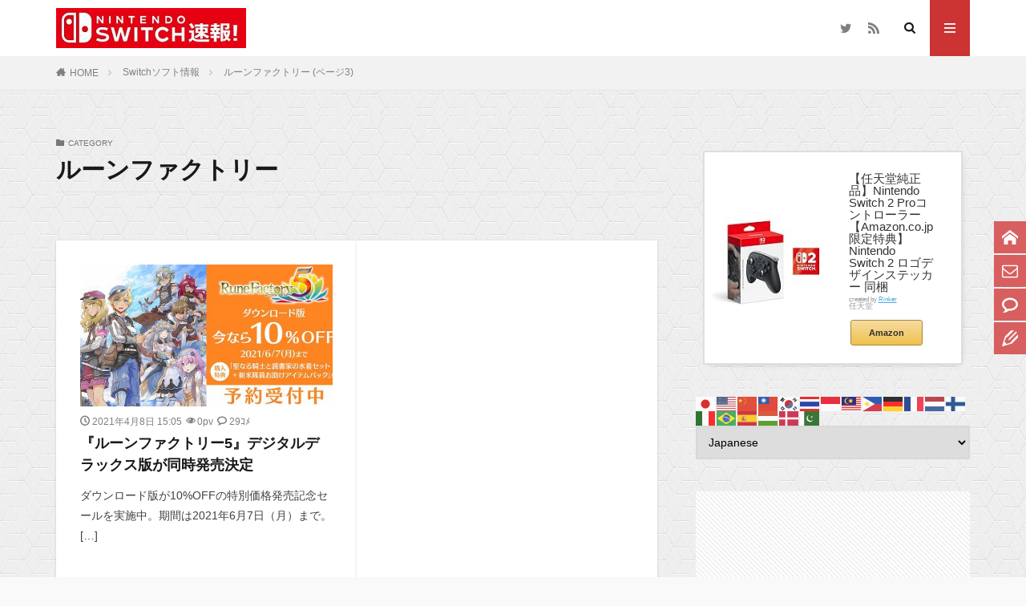

--- FILE ---
content_type: text/html; charset=UTF-8
request_url: https://switchsoku.com/category/soft/runefactory/page/3
body_size: 22964
content:
<!DOCTYPE html><html lang="ja" prefix="og: http://ogp.me/ns#" class="t-html 
t-middle "><head prefix="og: http://ogp.me/ns# fb: http://ogp.me/ns/fb# article: http://ogp.me/ns/article#"><meta charset="UTF-8"><meta name='robots' content='index, follow, max-image-preview:large, max-snippet:-1, max-video-preview:-1' /><link media="all" href="https://switchsoku.com/wp-content/cache/autoptimize/css/autoptimize_96065296dfb1c159073f9ac79d68547a.css" rel="stylesheet"><title>ルーンファクトリー アーカイブ - 3ページ目 (4ページ中) - SWITCH速報</title><link rel="canonical" href="https://switchsoku.com/category/soft/runefactory/page/3" /><link rel="prev" href="https://switchsoku.com/category/soft/runefactory/page/2" /><link rel="next" href="https://switchsoku.com/category/soft/runefactory/page/4" /><meta property="og:locale" content="ja_JP" /><meta property="og:type" content="article" /><meta property="og:title" content="ルーンファクトリー アーカイブ - 3ページ目 (4ページ中) - SWITCH速報" /><meta property="og:url" content="https://switchsoku.com/category/soft/runefactory" /><meta property="og:site_name" content="SWITCH速報" /><meta property="og:image" content="https://switchsoku.com/wp-content/uploads/2025/03/switchsokuhou-1.webp" /><meta property="og:image:width" content="434" /><meta property="og:image:height" content="289" /><meta property="og:image:type" content="image/webp" /><meta name="twitter:card" content="summary_large_image" /><meta name="twitter:site" content="@switchsoku" /> <script type="application/ld+json" class="yoast-schema-graph">{"@context":"https://schema.org","@graph":[{"@type":"CollectionPage","@id":"https://switchsoku.com/category/soft/runefactory","url":"https://switchsoku.com/category/soft/runefactory/page/3","name":"ルーンファクトリー アーカイブ - 3ページ目 (4ページ中) - SWITCH速報","isPartOf":{"@id":"https://switchsoku.com/#website"},"primaryImageOfPage":{"@id":"https://switchsoku.com/category/soft/runefactory/page/3#primaryimage"},"image":{"@id":"https://switchsoku.com/category/soft/runefactory/page/3#primaryimage"},"thumbnailUrl":"https://switchsoku.com/wp-content/uploads/2021/04/EyWEpWHUYAEMUPm.jpg","breadcrumb":{"@id":"https://switchsoku.com/category/soft/runefactory/page/3#breadcrumb"},"inLanguage":"ja"},{"@type":"ImageObject","inLanguage":"ja","@id":"https://switchsoku.com/category/soft/runefactory/page/3#primaryimage","url":"https://switchsoku.com/wp-content/uploads/2021/04/EyWEpWHUYAEMUPm.jpg","contentUrl":"https://switchsoku.com/wp-content/uploads/2021/04/EyWEpWHUYAEMUPm.jpg","width":640,"height":336},{"@type":"BreadcrumbList","@id":"https://switchsoku.com/category/soft/runefactory/page/3#breadcrumb","itemListElement":[{"@type":"ListItem","position":1,"name":"ホーム","item":"https://switchsoku.com/"},{"@type":"ListItem","position":2,"name":"Switchソフト情報","item":"https://switchsoku.com/category/soft"},{"@type":"ListItem","position":3,"name":"ルーンファクトリー"}]},{"@type":"WebSite","@id":"https://switchsoku.com/#website","url":"https://switchsoku.com/","name":"SWITCH速報","description":"ニンテンドースイッチまとめサイト","publisher":{"@id":"https://switchsoku.com/#/schema/person/1e85ad9c4085e5cfbf8ccb99b2bdea3a"},"potentialAction":[{"@type":"SearchAction","target":{"@type":"EntryPoint","urlTemplate":"https://switchsoku.com/?s={search_term_string}"},"query-input":{"@type":"PropertyValueSpecification","valueRequired":true,"valueName":"search_term_string"}}],"inLanguage":"ja"},{"@type":["Person","Organization"],"@id":"https://switchsoku.com/#/schema/person/1e85ad9c4085e5cfbf8ccb99b2bdea3a","name":"SWITCH速報","image":{"@type":"ImageObject","inLanguage":"ja","@id":"https://switchsoku.com/#/schema/person/image/","url":"https://switchsoku.com/wp-content/uploads/2017/02/cropped-switch_logo.png","contentUrl":"https://switchsoku.com/wp-content/uploads/2017/02/cropped-switch_logo.png","width":512,"height":512,"caption":"SWITCH速報"},"logo":{"@id":"https://switchsoku.com/#/schema/person/image/"},"description":"任天堂ゲーム機NintendoSwitch(ニンテンドースイッチ)/NintendoSwitch2 の情報やソフト攻略などとネットの反応をまとめてお届けします。","sameAs":["https://x.com/@switchsoku"]}]}</script>  <script type="text/javascript" id="wpp-js" src="https://switchsoku.com/wp-content/plugins/wordpress-popular-posts/assets/js/wpp.min.js?ver=7.3.6" data-sampling="1" data-sampling-rate="100" data-api-url="https://switchsoku.com/wp-json/wordpress-popular-posts" data-post-id="0" data-token="3eb409d6f3" data-lang="0" data-debug="0"></script> <style id='wp-img-auto-sizes-contain-inline-css' type='text/css'>img:is([sizes=auto i],[sizes^="auto," i]){contain-intrinsic-size:3000px 1500px}</style><link rel='stylesheet' id='dashicons-css' href='https://switchsoku.com/wp-includes/css/dashicons.min.css?ver=6.9' type='text/css' media='all' /><style id='global-styles-inline-css' type='text/css'>:root{--wp--preset--aspect-ratio--square:1;--wp--preset--aspect-ratio--4-3:4/3;--wp--preset--aspect-ratio--3-4:3/4;--wp--preset--aspect-ratio--3-2:3/2;--wp--preset--aspect-ratio--2-3:2/3;--wp--preset--aspect-ratio--16-9:16/9;--wp--preset--aspect-ratio--9-16:9/16;--wp--preset--color--black:#000;--wp--preset--color--cyan-bluish-gray:#abb8c3;--wp--preset--color--white:#fff;--wp--preset--color--pale-pink:#f78da7;--wp--preset--color--vivid-red:#cf2e2e;--wp--preset--color--luminous-vivid-orange:#ff6900;--wp--preset--color--luminous-vivid-amber:#fcb900;--wp--preset--color--light-green-cyan:#7bdcb5;--wp--preset--color--vivid-green-cyan:#00d084;--wp--preset--color--pale-cyan-blue:#8ed1fc;--wp--preset--color--vivid-cyan-blue:#0693e3;--wp--preset--color--vivid-purple:#9b51e0;--wp--preset--gradient--vivid-cyan-blue-to-vivid-purple:linear-gradient(135deg,#0693e3 0%,#9b51e0 100%);--wp--preset--gradient--light-green-cyan-to-vivid-green-cyan:linear-gradient(135deg,#7adcb4 0%,#00d082 100%);--wp--preset--gradient--luminous-vivid-amber-to-luminous-vivid-orange:linear-gradient(135deg,#fcb900 0%,#ff6900 100%);--wp--preset--gradient--luminous-vivid-orange-to-vivid-red:linear-gradient(135deg,#ff6900 0%,#cf2e2e 100%);--wp--preset--gradient--very-light-gray-to-cyan-bluish-gray:linear-gradient(135deg,#eee 0%,#a9b8c3 100%);--wp--preset--gradient--cool-to-warm-spectrum:linear-gradient(135deg,#4aeadc 0%,#9778d1 20%,#cf2aba 40%,#ee2c82 60%,#fb6962 80%,#fef84c 100%);--wp--preset--gradient--blush-light-purple:linear-gradient(135deg,#ffceec 0%,#9896f0 100%);--wp--preset--gradient--blush-bordeaux:linear-gradient(135deg,#fecda5 0%,#fe2d2d 50%,#6b003e 100%);--wp--preset--gradient--luminous-dusk:linear-gradient(135deg,#ffcb70 0%,#c751c0 50%,#4158d0 100%);--wp--preset--gradient--pale-ocean:linear-gradient(135deg,#fff5cb 0%,#b6e3d4 50%,#33a7b5 100%);--wp--preset--gradient--electric-grass:linear-gradient(135deg,#caf880 0%,#71ce7e 100%);--wp--preset--gradient--midnight:linear-gradient(135deg,#020381 0%,#2874fc 100%);--wp--preset--font-size--small:13px;--wp--preset--font-size--medium:20px;--wp--preset--font-size--large:36px;--wp--preset--font-size--x-large:42px;--wp--preset--spacing--20:.44rem;--wp--preset--spacing--30:.67rem;--wp--preset--spacing--40:1rem;--wp--preset--spacing--50:1.5rem;--wp--preset--spacing--60:2.25rem;--wp--preset--spacing--70:3.38rem;--wp--preset--spacing--80:5.06rem;--wp--preset--shadow--natural:6px 6px 9px rgba(0,0,0,.2);--wp--preset--shadow--deep:12px 12px 50px rgba(0,0,0,.4);--wp--preset--shadow--sharp:6px 6px 0px rgba(0,0,0,.2);--wp--preset--shadow--outlined:6px 6px 0px -3px #fff,6px 6px #000;--wp--preset--shadow--crisp:6px 6px 0px #000}:where(.is-layout-flex){gap:.5em}:where(.is-layout-grid){gap:.5em}body .is-layout-flex{display:flex}.is-layout-flex{flex-wrap:wrap;align-items:center}.is-layout-flex>:is(*,div){margin:0}body .is-layout-grid{display:grid}.is-layout-grid>:is(*,div){margin:0}:where(.wp-block-columns.is-layout-flex){gap:2em}:where(.wp-block-columns.is-layout-grid){gap:2em}:where(.wp-block-post-template.is-layout-flex){gap:1.25em}:where(.wp-block-post-template.is-layout-grid){gap:1.25em}.has-black-color{color:var(--wp--preset--color--black) !important}.has-cyan-bluish-gray-color{color:var(--wp--preset--color--cyan-bluish-gray) !important}.has-white-color{color:var(--wp--preset--color--white) !important}.has-pale-pink-color{color:var(--wp--preset--color--pale-pink) !important}.has-vivid-red-color{color:var(--wp--preset--color--vivid-red) !important}.has-luminous-vivid-orange-color{color:var(--wp--preset--color--luminous-vivid-orange) !important}.has-luminous-vivid-amber-color{color:var(--wp--preset--color--luminous-vivid-amber) !important}.has-light-green-cyan-color{color:var(--wp--preset--color--light-green-cyan) !important}.has-vivid-green-cyan-color{color:var(--wp--preset--color--vivid-green-cyan) !important}.has-pale-cyan-blue-color{color:var(--wp--preset--color--pale-cyan-blue) !important}.has-vivid-cyan-blue-color{color:var(--wp--preset--color--vivid-cyan-blue) !important}.has-vivid-purple-color{color:var(--wp--preset--color--vivid-purple) !important}.has-black-background-color{background-color:var(--wp--preset--color--black) !important}.has-cyan-bluish-gray-background-color{background-color:var(--wp--preset--color--cyan-bluish-gray) !important}.has-white-background-color{background-color:var(--wp--preset--color--white) !important}.has-pale-pink-background-color{background-color:var(--wp--preset--color--pale-pink) !important}.has-vivid-red-background-color{background-color:var(--wp--preset--color--vivid-red) !important}.has-luminous-vivid-orange-background-color{background-color:var(--wp--preset--color--luminous-vivid-orange) !important}.has-luminous-vivid-amber-background-color{background-color:var(--wp--preset--color--luminous-vivid-amber) !important}.has-light-green-cyan-background-color{background-color:var(--wp--preset--color--light-green-cyan) !important}.has-vivid-green-cyan-background-color{background-color:var(--wp--preset--color--vivid-green-cyan) !important}.has-pale-cyan-blue-background-color{background-color:var(--wp--preset--color--pale-cyan-blue) !important}.has-vivid-cyan-blue-background-color{background-color:var(--wp--preset--color--vivid-cyan-blue) !important}.has-vivid-purple-background-color{background-color:var(--wp--preset--color--vivid-purple) !important}.has-black-border-color{border-color:var(--wp--preset--color--black) !important}.has-cyan-bluish-gray-border-color{border-color:var(--wp--preset--color--cyan-bluish-gray) !important}.has-white-border-color{border-color:var(--wp--preset--color--white) !important}.has-pale-pink-border-color{border-color:var(--wp--preset--color--pale-pink) !important}.has-vivid-red-border-color{border-color:var(--wp--preset--color--vivid-red) !important}.has-luminous-vivid-orange-border-color{border-color:var(--wp--preset--color--luminous-vivid-orange) !important}.has-luminous-vivid-amber-border-color{border-color:var(--wp--preset--color--luminous-vivid-amber) !important}.has-light-green-cyan-border-color{border-color:var(--wp--preset--color--light-green-cyan) !important}.has-vivid-green-cyan-border-color{border-color:var(--wp--preset--color--vivid-green-cyan) !important}.has-pale-cyan-blue-border-color{border-color:var(--wp--preset--color--pale-cyan-blue) !important}.has-vivid-cyan-blue-border-color{border-color:var(--wp--preset--color--vivid-cyan-blue) !important}.has-vivid-purple-border-color{border-color:var(--wp--preset--color--vivid-purple) !important}.has-vivid-cyan-blue-to-vivid-purple-gradient-background{background:var(--wp--preset--gradient--vivid-cyan-blue-to-vivid-purple) !important}.has-light-green-cyan-to-vivid-green-cyan-gradient-background{background:var(--wp--preset--gradient--light-green-cyan-to-vivid-green-cyan) !important}.has-luminous-vivid-amber-to-luminous-vivid-orange-gradient-background{background:var(--wp--preset--gradient--luminous-vivid-amber-to-luminous-vivid-orange) !important}.has-luminous-vivid-orange-to-vivid-red-gradient-background{background:var(--wp--preset--gradient--luminous-vivid-orange-to-vivid-red) !important}.has-very-light-gray-to-cyan-bluish-gray-gradient-background{background:var(--wp--preset--gradient--very-light-gray-to-cyan-bluish-gray) !important}.has-cool-to-warm-spectrum-gradient-background{background:var(--wp--preset--gradient--cool-to-warm-spectrum) !important}.has-blush-light-purple-gradient-background{background:var(--wp--preset--gradient--blush-light-purple) !important}.has-blush-bordeaux-gradient-background{background:var(--wp--preset--gradient--blush-bordeaux) !important}.has-luminous-dusk-gradient-background{background:var(--wp--preset--gradient--luminous-dusk) !important}.has-pale-ocean-gradient-background{background:var(--wp--preset--gradient--pale-ocean) !important}.has-electric-grass-gradient-background{background:var(--wp--preset--gradient--electric-grass) !important}.has-midnight-gradient-background{background:var(--wp--preset--gradient--midnight) !important}.has-small-font-size{font-size:var(--wp--preset--font-size--small) !important}.has-medium-font-size{font-size:var(--wp--preset--font-size--medium) !important}.has-large-font-size{font-size:var(--wp--preset--font-size--large) !important}.has-x-large-font-size{font-size:var(--wp--preset--font-size--x-large) !important}</style><style id='classic-theme-styles-inline-css' type='text/css'>/*! This file is auto-generated */
.wp-block-button__link{color:#fff;background-color:#32373c;border-radius:9999px;box-shadow:none;text-decoration:none;padding:calc(.667em + 2px) calc(1.333em + 2px);font-size:1.125em}.wp-block-file__button{background:#32373c;color:#fff;text-decoration:none}</style> <script type="text/javascript" src="https://switchsoku.com/wp-includes/js/jquery/jquery.min.js?ver=3.7.1" id="jquery-core-js"></script> <link rel="https://api.w.org/" href="https://switchsoku.com/wp-json/" /><link rel="alternate" title="JSON" type="application/json" href="https://switchsoku.com/wp-json/wp/v2/categories/83" /><style id="wpp-loading-animation-styles">@-webkit-keyframes bgslide{from{background-position-x:0}to{background-position-x:-200%}}@keyframes bgslide{from{background-position-x:0}to{background-position-x:-200%}}.wpp-widget-block-placeholder,.wpp-shortcode-placeholder{margin:0 auto;width:60px;height:3px;background:#dd3737;background:linear-gradient(90deg,#dd3737 0%,#571313 10%,#dd3737 100%);background-size:200% auto;border-radius:3px;-webkit-animation:bgslide 1s infinite linear;animation:bgslide 1s infinite linear}</style><style>.yyi-rinker-images{display:flex;justify-content:center;align-items:center;position:relative}div.yyi-rinker-image img.yyi-rinker-main-img.hidden{display:none}.yyi-rinker-images-arrow{cursor:pointer;position:absolute;top:50%;display:block;margin-top:-11px;opacity:.6;width:22px}.yyi-rinker-images-arrow-left{left:-10px}.yyi-rinker-images-arrow-right{right:-10px}.yyi-rinker-images-arrow-left.hidden{display:none}.yyi-rinker-images-arrow-right.hidden{display:none}div.yyi-rinker-contents.yyi-rinker-design-tate div.yyi-rinker-box{flex-direction:column}div.yyi-rinker-contents.yyi-rinker-design-slim div.yyi-rinker-box .yyi-rinker-links{flex-direction:column}div.yyi-rinker-contents.yyi-rinker-design-slim div.yyi-rinker-info{width:100%}div.yyi-rinker-contents.yyi-rinker-design-slim .yyi-rinker-title{text-align:center}div.yyi-rinker-contents.yyi-rinker-design-slim .yyi-rinker-links{text-align:center}div.yyi-rinker-contents.yyi-rinker-design-slim .yyi-rinker-image{margin:auto}div.yyi-rinker-contents.yyi-rinker-design-slim div.yyi-rinker-info ul.yyi-rinker-links li{align-self:stretch}div.yyi-rinker-contents.yyi-rinker-design-slim div.yyi-rinker-box div.yyi-rinker-info{padding:0}div.yyi-rinker-contents.yyi-rinker-design-slim div.yyi-rinker-box{flex-direction:column;padding:14px 5px 0}.yyi-rinker-design-slim div.yyi-rinker-box div.yyi-rinker-info{text-align:center}.yyi-rinker-design-slim div.price-box span.price{display:block}div.yyi-rinker-contents.yyi-rinker-design-slim div.yyi-rinker-info div.yyi-rinker-title a{font-size:16px}div.yyi-rinker-contents.yyi-rinker-design-slim ul.yyi-rinker-links li.amazonkindlelink:before,div.yyi-rinker-contents.yyi-rinker-design-slim ul.yyi-rinker-links li.amazonlink:before,div.yyi-rinker-contents.yyi-rinker-design-slim ul.yyi-rinker-links li.rakutenlink:before,div.yyi-rinker-contents.yyi-rinker-design-slim ul.yyi-rinker-links li.yahoolink:before,div.yyi-rinker-contents.yyi-rinker-design-slim ul.yyi-rinker-links li.mercarilink:before{font-size:12px}div.yyi-rinker-contents.yyi-rinker-design-slim ul.yyi-rinker-links li a{font-size:13px}.entry-content ul.yyi-rinker-links li{padding:0}div.yyi-rinker-contents .yyi-rinker-attention.attention_desing_right_ribbon{width:89px;height:91px;position:absolute;top:-1px;right:-1px;left:auto;overflow:hidden}div.yyi-rinker-contents .yyi-rinker-attention.attention_desing_right_ribbon span{display:inline-block;width:146px;position:absolute;padding:4px 0;left:-13px;top:12px;text-align:center;font-size:12px;line-height:24px;-webkit-transform:rotate(45deg);transform:rotate(45deg);box-shadow:0 1px 3px rgba(0,0,0,.2)}div.yyi-rinker-contents .yyi-rinker-attention.attention_desing_right_ribbon{background:0 0}.yyi-rinker-attention.attention_desing_right_ribbon .yyi-rinker-attention-after,.yyi-rinker-attention.attention_desing_right_ribbon .yyi-rinker-attention-before{display:none}div.yyi-rinker-use-right_ribbon div.yyi-rinker-title{margin-right:2rem}</style><link rel="prev" href="https://switchsoku.com/category/soft/runefactory/page/2" /><link rel="next" href="https://switchsoku.com/category/soft/runefactory/page/4" /> <script src="https://ajax.googleapis.com/ajax/libs/jquery/1.12.4/jquery.min.js"></script> <meta http-equiv="X-UA-Compatible" content="IE=edge"><meta name="viewport" content="width=device-width, initial-scale=1, viewport-fit=cover"/><style>.widget.widget_nav_menu ul.menu{border-color:rgba(204,51,51,.15)}.widget.widget_nav_menu ul.menu li{border-color:rgba(204,51,51,.75)}.widget.widget_nav_menu ul.menu .sub-menu li{border-color:rgba(204,51,51,.15)}.widget.widget_nav_menu ul.menu .sub-menu li .sub-menu li:first-child{border-color:rgba(204,51,51,.15)}.widget.widget_nav_menu ul.menu li a:hover{background-color:rgba(204,51,51,.75)}.widget.widget_nav_menu ul.menu .current-menu-item>a{background-color:rgba(204,51,51,.75)}.widget.widget_nav_menu ul.menu li .sub-menu li a:before{color:#c33}.widget.widget_nav_menu ul.menu li a{background-color:#c33}.widget.widget_nav_menu ul.menu .sub-menu a:hover{color:#c33}.widget.widget_nav_menu ul.menu .sub-menu .current-menu-item a{color:#c33}.widget.widget_categories ul{border-color:rgba(204,51,51,.15)}.widget.widget_categories ul li{border-color:rgba(204,51,51,.75)}.widget.widget_categories ul .children li{border-color:rgba(204,51,51,.15)}.widget.widget_categories ul .children li .children li:first-child{border-color:rgba(204,51,51,.15)}.widget.widget_categories ul li a:hover{background-color:rgba(204,51,51,.75)}.widget.widget_categories ul .current-menu-item>a{background-color:rgba(204,51,51,.75)}.widget.widget_categories ul li .children li a:before{color:#c33}.widget.widget_categories ul li a{background-color:#c33}.widget.widget_categories ul .children a:hover{color:#c33}.widget.widget_categories ul .children .current-menu-item a{color:#c33}.widgetSearch__input:hover{border-color:#c33}.widgetCatTitle{background-color:#c33}.widgetCatTitle__inner{background-color:#c33}.widgetSearch__submit:hover{background-color:#c33}.widgetProfile__sns{background-color:#c33}.widget.widget_calendar .calendar_wrap tbody a:hover{background-color:#c33}.widget ul li a:hover{color:#c33}.widget.widget_rss .rsswidget:hover{color:#c33}.widget.widget_tag_cloud a:hover{background-color:#c33}.widget select:hover{border-color:#c33}.widgetSearch__checkLabel:hover:after{border-color:#c33}.widgetSearch__check:checked .widgetSearch__checkLabel:before,.widgetSearch__check:checked+.widgetSearch__checkLabel:before{border-color:#c33}.widgetTab__item.current{border-top-color:#c33}.widgetTab__item:hover{border-top-color:#c33}.searchHead__title{background-color:#c33}.searchHead__submit:hover{color:#c33}.menuBtn__close:hover{color:#c33}.menuBtn__link:hover{color:#c33}@media only screen and (min-width:992px){.menuBtn__link{background-color:#c33}}.t-headerCenter .menuBtn__link:hover{color:#c33}.searchBtn__close:hover{color:#c33}.searchBtn__link:hover{color:#c33}.breadcrumb__item a:hover{color:#c33}.pager__item{color:#c33}.pager__item:hover,.pager__item-current{background-color:#c33;color:#fff}.page-numbers{color:#c33}.page-numbers:hover,.page-numbers.current{background-color:#c33;color:#fff}.pagePager__item{color:#c33}.pagePager__item:hover,.pagePager__item-current{background-color:#c33;color:#fff}.heading a:hover{color:#c33}.eyecatch__cat{background-color:#c33}.the__category{background-color:#c33}.dateList__item a:hover{color:#c33}.controllerFooter__item:last-child{background-color:#c33}.controllerFooter__close{background-color:#c33}.bottomFooter__topBtn{background-color:#c33}.mask-color{background-color:#c33}.mask-colorgray{background-color:#c33}.pickup3__item{background-color:#c33}.categoryBox__title{color:#c33}.comments__list .comment-meta{background-color:#c33}.comment-respond .submit{background-color:#c33}.prevNext__pop{background-color:#c33}.swiper-pagination-bullet-active{background-color:#c33}.swiper-slider .swiper-button-next,.swiper-slider .swiper-container-rtl .swiper-button-prev,.swiper-slider .swiper-button-prev,.swiper-slider .swiper-container-rtl .swiper-button-next{background-color:#c33}body{background:#f9f9f9 url(https://switchsoku.com/wp-content/uploads/2021/04/original.jpg) repeat center center}.snsFooter{background-color:#c33}.widget-main .heading.heading-widget{background-color:#c33}.widget-main .heading.heading-widgetsimple{background-color:#c33}.widget-main .heading.heading-widgetsimplewide{background-color:#c33}.widget-main .heading.heading-widgetwide{background-color:#c33}.widget-main .heading.heading-widgetbottom:before{border-color:#c33}.widget-main .heading.heading-widgetborder{border-color:#c33}.widget-main .heading.heading-widgetborder:before,.widget-main .heading.heading-widgetborder:after{background-color:#c33}.widget-side .heading.heading-widget{background-color:#c33}.widget-side .heading.heading-widgetsimple{background-color:#c33}.widget-side .heading.heading-widgetsimplewide{background-color:#c33}.widget-side .heading.heading-widgetwide{background-color:#c33}.widget-side .heading.heading-widgetbottom:before{border-color:#c33}.widget-side .heading.heading-widgetborder{border-color:#c33}.widget-side .heading.heading-widgetborder:before,.widget-side .heading.heading-widgetborder:after{background-color:#c33}.widget-foot .heading.heading-widget{background-color:#c33}.widget-foot .heading.heading-widgetsimple{background-color:#c33}.widget-foot .heading.heading-widgetsimplewide{background-color:#c33}.widget-foot .heading.heading-widgetwide{background-color:#c33}.widget-foot .heading.heading-widgetbottom:before{border-color:#c33}.widget-foot .heading.heading-widgetborder{border-color:#c33}.widget-foot .heading.heading-widgetborder:before,.widget-foot .heading.heading-widgetborder:after{background-color:#c33}.widget-menu .heading.heading-widget{background-color:#c33}.widget-menu .heading.heading-widgetsimple{background-color:#c33}.widget-menu .heading.heading-widgetsimplewide{background-color:#c33}.widget-menu .heading.heading-widgetwide{background-color:#c33}.widget-menu .heading.heading-widgetbottom:before{border-color:#c33}.widget-menu .heading.heading-widgetborder{border-color:#c33}.widget-menu .heading.heading-widgetborder:before,.widget-menu .heading.heading-widgetborder:after{background-color:#c33}.still{height:140px}@media only screen and (min-width:768px){.still{height:330px}}.still.still-movie .still__box{background-image:url(https://switchsoku.com/wp-content/uploads/2025/01/switchsokuhou-768x220.jpg)}@media only screen and (min-width:768px){.still.still-movie .still__box{background-image:url(https://switchsoku.com/wp-content/uploads/2025/01/switchsokuhou.jpg)}}.rankingBox__bg{background-color:#c33}.the__ribbon{background-color:#c33}.the__ribbon:after{border-left-color:#c33;border-right-color:#c33}.content .balloon .balloon__img-left div{background-image:url("https://switchsoku.com/wp-content/uploads/2018/02/favi3.jpg")}.cc-ft12{color:#708090}.cc-hv12:hover{color:#708090}.cc-bg12{background-color:#708090}.cc-br12{border-color:#708090}.cc-ft34{color:#00a82c}.cc-hv34:hover{color:#00a82c}.cc-bg34{background-color:#00a82c}.cc-br34{border-color:#00a82c}.cc-ft165{color:#000}.cc-hv165:hover{color:#000}.cc-bg165{background-color:#000}.cc-br165{border-color:#000}.cc-ft40{color:#000}.cc-hv40:hover{color:#000}.cc-bg40{background-color:#000}.cc-br40{border-color:#000}.cc-ft47{color:#00a318}.cc-hv47:hover{color:#00a318}.cc-bg47{background-color:#00a318}.cc-br47{border-color:#00a318}.cc-ft134{color:#1e73be}.cc-hv134:hover{color:#1e73be}.cc-bg134{background-color:#1e73be}.cc-br134{border-color:#1e73be}.cc-ft174{color:#4bb500}.cc-hv174:hover{color:#4bb500}.cc-bg174{background-color:#4bb500}.cc-br174{border-color:#4bb500}.cc-ft6{color:#ff1f91}.cc-hv6:hover{color:#ff1f91}.cc-bg6{background-color:#ff1f91}.cc-br6{border-color:#ff1f91}.cc-ft141{color:#dbdb00}.cc-hv141:hover{color:#dbdb00}.cc-bg141{background-color:#dbdb00}.cc-br141{border-color:#dbdb00}.cc-ft29{color:#0066bf}.cc-hv29:hover{color:#0066bf}.cc-bg29{background-color:#0066bf}.cc-br29{border-color:#0066bf}.cc-ft108{color:#0f18c1}.cc-hv108:hover{color:#0f18c1}.cc-bg108{background-color:#0f18c1}.cc-br108{border-color:#0f18c1}.cc-ft152{color:#000}.cc-hv152:hover{color:#000}.cc-bg152{background-color:#000}.cc-br152{border-color:#000}.cc-ft20{color:#000}.cc-hv20:hover{color:#000}.cc-bg20{background-color:#000}.cc-br20{border-color:#000}.cc-ft9{color:#1e73be}.cc-hv9:hover{color:#1e73be}.cc-bg9{background-color:#1e73be}.cc-br9{border-color:#1e73be}.cc-ft7{color:#0800aa}.cc-hv7:hover{color:#0800aa}.cc-bg7{background-color:#0800aa}.cc-br7{border-color:#0800aa}.cc-ft2{color:#000}.cc-hv2:hover{color:#000}.cc-bg2{background-color:#000}.cc-br2{border-color:#000}.cc-ft119{color:#0043e0}.cc-hv119:hover{color:#0043e0}.cc-bg119{background-color:#0043e0}.cc-br119{border-color:#0043e0}.cc-ft172{color:#000}.cc-hv172:hover{color:#000}.cc-bg172{background-color:#000}.cc-br172{border-color:#000}.cc-ft110{color:#595959}.cc-hv110:hover{color:#595959}.cc-bg110{background-color:#595959}.cc-br110{border-color:#595959}.cc-ft13{color:#fcd704}.cc-hv13:hover{color:#fcd704}.cc-bg13{background-color:#fcd704}.cc-br13{border-color:#fcd704}.cc-ft14{color:#d33}.cc-hv14:hover{color:#d33}.cc-bg14{background-color:#d33}.cc-br14{border-color:#d33}.cc-ft144{color:#000}.cc-hv144:hover{color:#000}.cc-bg144{background-color:#000}.cc-br144{border-color:#000}.cc-ft18{color:#000}.cc-hv18:hover{color:#000}.cc-bg18{background-color:#000}.cc-br18{border-color:#000}.cc-ft53{color:#7100e2}.cc-hv53:hover{color:#7100e2}.cc-bg53{background-color:#7100e2}.cc-br53{border-color:#7100e2}.cc-ft11{color:#424242}.cc-hv11:hover{color:#424242}.cc-bg11{background-color:#424242}.cc-br11{border-color:#424242}.cc-ft105{color:#8224e3}.cc-hv105:hover{color:#8224e3}.cc-bg105{background-color:#8224e3}.cc-br105{border-color:#8224e3}.postcta-bg{background-color:#474747}.content .afTagBox__btnDetail{background-color:#c33}.widget .widgetAfTag__btnDetail{background-color:#c33}.content .afTagBox__btnAf{background-color:#c33}.widget .widgetAfTag__btnAf{background-color:#c33}.content a{color:#0021ff}.phrase a{color:#0021ff}.content .sitemap li a:hover{color:#0021ff}.content h2 a:hover,.content h3 a:hover,.content h4 a:hover,.content h5 a:hover{color:#0021ff}.content ul.menu li a:hover{color:#0021ff}.content .es-LiconBox:before{background-color:#a83f3f}.content .es-LiconCircle:before{background-color:#a83f3f}.content .es-BTiconBox:before{background-color:#a83f3f}.content .es-BTiconCircle:before{background-color:#a83f3f}.content .es-BiconObi{border-color:#a83f3f}.content .es-BiconCorner:before{background-color:#a83f3f}.content .es-BiconCircle:before{background-color:#a83f3f}.content .es-BmarkHatena:before{background-color:#005293}.content .es-BmarkExcl:before{background-color:#b60105}.content .es-BmarkQ:before{background-color:#005293}.content .es-BmarkQ:after{border-top-color:#005293}.content .es-BmarkA:before{color:#b60105}.content .es-BsubTradi:before{color:#fff;background-color:#b60105;border-color:#b60105}.btn__link-primary{color:#fff;background-color:#3f3f3f}.content .btn__link-primary{color:#fff;background-color:#3f3f3f}.searchBtn__contentInner .btn__link-search{color:#fff;background-color:#3f3f3f}.btn__link-secondary{color:#fff;background-color:#3f3f3f}.content .btn__link-secondary{color:#fff;background-color:#3f3f3f}.btn__link-search{color:#fff;background-color:#3f3f3f}.btn__link-normal{color:#3f3f3f}.content .btn__link-normal{color:#3f3f3f}.btn__link-normal:hover{background-color:#3f3f3f}.content .btn__link-normal:hover{background-color:#3f3f3f}.comments__list .comment-reply-link{color:#3f3f3f}.comments__list .comment-reply-link:hover{background-color:#3f3f3f}@media only screen and (min-width:992px){.subNavi__link-pickup{color:#3f3f3f}}@media only screen and (min-width:992px){.subNavi__link-pickup:hover{background-color:#3f3f3f}}.content h2{color:#191919}.content h3{color:#191919}.content h4{color:#191919}.content h5{color:#191919}.content ul>li:before{color:#a83f3f}.content ul{color:#191919}.content ol>li:before{color:#a83f3f;border-color:#a83f3f}.content ol>li>ol>li:before{background-color:#a83f3f;border-color:#a83f3f}.content ol>li>ol>li>ol>li:before{color:#a83f3f;border-color:#a83f3f}.content ol{color:#191919}.content .balloon .balloon__text{color:#191919;background-color:#f2f2f2}.content .balloon .balloon__text-left:before{border-left-color:#f2f2f2}.content .balloon .balloon__text-right:before{border-right-color:#f2f2f2}.content .balloon-boder .balloon__text{color:#191919;background-color:#fff;border-color:#d8d8d8}.content .balloon-boder .balloon__text-left:before{border-left-color:#d8d8d8}.content .balloon-boder .balloon__text-left:after{border-left-color:#fff}.content .balloon-boder .balloon__text-right:before{border-right-color:#d8d8d8}.content .balloon-boder .balloon__text-right:after{border-right-color:#fff}.content blockquote{color:#191919;background-color:#f2f2f2}.content blockquote:before{color:#d8d8d8}.content table{color:#191919;border-top-color:#e5e5e5;border-left-color:#e5e5e5}.content table th{background:#7f7f7f;color:#fff;border-right-color:#e5e5e5;border-bottom-color:#e5e5e5}.content table td{background:#fff;border-right-color:#e5e5e5;border-bottom-color:#e5e5e5}.content table tr:nth-child(odd) td{background-color:#f2f2f2}</style><link rel="icon" href="https://switchsoku.com/wp-content/uploads/2017/02/cropped-switch_logo-32x32.png" sizes="32x32" /><link rel="icon" href="https://switchsoku.com/wp-content/uploads/2017/02/cropped-switch_logo-192x192.png" sizes="192x192" /><link rel="apple-touch-icon" href="https://switchsoku.com/wp-content/uploads/2017/02/cropped-switch_logo-180x180.png" /><meta name="msapplication-TileImage" content="https://switchsoku.com/wp-content/uploads/2017/02/cropped-switch_logo-270x270.png" /><style type="text/css" id="wp-custom-css">.content .reviewBox__img{background:url(https://switchsoku.com/wp-content/uploads/2020/07/favi-2.jpg)}@media screen and (min-width:768px){.archive__item{width:calc(49.5%)}.heading-secondary a{font-size:1.8rem}}.wpp-list{counter-reset:number;list-style:none}.wpp-list li:before{color:#fff;content:counter(number);counter-increment:number;text-align:center;opacity:.999;float:left;line-height:30px;width:30px;height:30px;background-color:#1e90ff;border-radius:2px;-moz-border-radius:2px;margin-right:-25px}.blogroll-channel{border:solid 1px #999 !important;height:500px !important;overflow-y:scroll}.blogroll-channel{margin:0;padding:0}.blogroll-channel .blogroll-list-wrap{margin:0}.blogroll-channel .blogroll-list{margin:0}.blogroll-list-wrap li{margin:0;padding:0;border:none;background:0 0}.blogroll-ad-default{padding-right:10px;font-size:10px;text-align:right;border-top:1px solid #d5d5d5}.blogroll-link-time{display:none}.feed-headline{margin-bottom:20px;border:1px solid #d5d5d5;border-radius:4px}.article .feed-headline h2,.feed-block h3{margin:0 !important;padding:10px;font-size:16px;border-left:none;border-bottom:1px solid #d5d5d5;background:#e9e9e9;background:-moz-linear-gradient(top,#fafafa 0%,#e9e9e9 100%);background:-webkit-gradient(linear,left top,left bottom,color-stop(0%,#fafafa),color-stop(100%,#e9e9e9));background:-webkit-linear-gradient(top,#fafafa 0%,#e9e9e9 100%);background:-o-linear-gradient(top,#fafafa 0%,#e9e9e9 100%);background:-ms-linear-gradient(top,#fafafa 0%,#e9e9e9 100%);background:linear-gradient(top,#fafafa 0%,#e9e9e9 100%);filter:progid:DXImageTransform.Microsoft.gradient(startColorstr='#FAFAFA',endColorstr='#E9E9E9');-ms-filter:"progid:DXImageTransform.Microsoft.gradient(startColorstr='#FAFAFA',endColorstr='#E9E9E9')";-webkit-border-top-left-radius:4px;-webkit-border-top-right-radius:4px;-moz-border-radius-topleft:4px;-moz-border-radius-topright:4px;border-top-left-radius:4px;border-top-right-radius:4px}.blogroll-channel .blogroll-list{font-weight:700;font-size:1.1em;color:#333}.blogroll-list-wrap li{border-bottom:1px solid #d5d5d5;background:#fff}.blogroll-list-wrap li:last-child{border-bottom:none}.blogroll-list-wrap li:nth-child(odd){background:#f6f6f6}.blogroll-list-wrap li a{position:relative;margin:0;padding:14px 2px 14px 5px;display:block;overflow:hidden;text-decoration:none;text-overflow:ellipsis;white-space:nowrap;background:url(images/icon_rss.png) no-repeat 10px 10px;background-size:16px 16px}.blogroll-list-wrap li a:hover{text-decoration:underline}.entry-content .amazonjs_item li:before,.entry-content .amazonjs_item a[target=_blank]:after{content:none}.video-container,.instagram-container,.facebook-container,.twitter-tweet{margin:30px auto}.recent-comment-author{font-size:.1em}.recent-comment-date{font-size:.9em}.recent-comment-title{font-size:.9em;background-color:#fbf4bb;margin:12px 0 3px;padding:7px}.recent-comments img{float:left;margin-right:10px;font-size:2em}.recent-comments a{padding-left:5px}.recent-comment-content{position:relative;padding:6px;background-color:#fff;filter:alpha(opacity=50);-moz-opacity:.5;margin:18px 0 5px;font-size:.9em;border-radius:8px;border:2px solid #ce7940}.recent-comment-content:before{content:'';position:absolute;display:block;width:0;height:0;left:1px;top:-15px;border-right:15px solid transparent;border-bottom:15px solid #ce7940;border-left:15px solid transparent}.recent-comment-content:after{content:'';position:absolute;display:block;width:0;height:0;left:1px;top:-12px;border-right:15px solid transparent;border-bottom:15px solid #fff;border-left:15px solid transparent}div.yyi-rinker-contents{width:95%;margin:15px auto;border:2px solid #dedede;padding:25px 20px 15px 10px;max-width:650px;overflow:hidden;-webkit-box-sizing:border-box;box-sizing:border-box;background:#fff !important;font-family:sans-serif !important}div.yyi-rinker-contents a{transition:.8s}div.yyi-rinker-contents div.yyi-rinker-box{padding:0}div.yyi-rinker-contents div.yyi-rinker-image{width:140px;min-width:140px;margin:0 20px 0 0;text-align:center;box-sizing:border-box}div.yyi-rinker-contents div.yyi-rinker-image a{width:100%}.yyi-rinker-title{margin-bottom:5px;font-size:15px}div.yyi-rinker-contents div.yyi-rinker-title p{margin:0}div.yyi-rinker-contents div.yyi-rinker-title a{border-bottom:none;color:#333}div.yyi-rinker-contents div.yyi-rinker-title a:hover{color:#999}div.yyi-rinker-contents div.yyi-rinker-detail{font-size:10px;margin:0 auto 10px;padding:0}div.yyi-rinker-contents div.yyi-rinker-detail a{color:#55a8dc !important}div.yyi-rinker-contents ul.yyi-rinker-links{margin:0 auto 5px}div.yyi-rinker-contents ul.yyi-rinker-links li{border-radius:0;box-shadow:none;min-width:90px;text-align:center;margin:2px}div.yyi-rinker-contents ul.yyi-rinker-links li:before{content:none}div.yyi-rinker-contents ul.yyi-rinker-links li a{padding:0;height:auto;font-size:.8em;box-sizing:border-box;font-weight:400}div.yyi-rinker-contents ul.yyi-rinker-links li.amazonkindlelink,div.yyi-rinker-contents ul.yyi-rinker-links li.amazonlink,div.yyi-rinker-contents ul.yyi-rinker-links li.rakutenlink,div.yyi-rinker-contents ul.yyi-rinker-links li.yahoolink,div.yyi-rinker-contents ul.yyi-rinker-links li.freelink1,div.yyi-rinker-contents ul.yyi-rinker-links li.freelink2,div.yyi-rinker-contents ul.yyi-rinker-links li.freelink3,div.yyi-rinker-contents ul.yyi-rinker-links li.freelink4{background:0 0}div.yyi-rinker-contents ul.yyi-rinker-links li.amazonlink a{background:transparent linear-gradient(180deg,#f6dda2 0%,#efc04b 100%) 0% 0% no-repeat padding-box !important;color:#323232;border:1px solid #a88735;border-radius:3px;opacity:1;font-weight:700;font-size:11px}div.yyi-rinker-contents ul.yyi-rinker-links li.rakutenlink a{background:transparent linear-gradient(180deg,#e85b5b 0%,#bf0000 100%) 0% 0% no-repeat padding-box !important;color:#fff;border:1px solid #9d0000;border-radius:3px;opacity:1;font-weight:700;font-size:11px}div.yyi-rinker-contents ul.yyi-rinker-links li.yahoolink a{background:transparent linear-gradient(180deg,#fff 0%,#f0f0f0 100%) 0% 0% no-repeat padding-box !important;color:#323232;border:1px solid #bebebe;border-radius:3px;opacity:1;font-weight:700;font-size:10px}div.yyi-rinker-contents ul.yyi-rinker-links li.freelink1 a{color:#005faf;background:#323232;border:1px solid #323232;border-radius:3px;opacity:1;font-weight:700;font-size:.7em}div.yyi-rinker-contents ul.yyi-rinker-links li.freelink2 a{background:transparent linear-gradient(180deg,#1f86c1 0%,#063a57 100%) 0% 0% no-repeat padding-box !important;color:#fff;border:1px solid #18316a;border-radius:3px;opacity:1;font-weight:700;font-size:11px}div.yyi-rinker-contents div.yyi-rinker-detail a{color:blue}@media screen and (max-width:768px){div.yyi-rinker-contents div.yyi-rinker-box{display:block}div.yyi-rinker-contents div.yyi-rinker-image{margin:0 auto 10px;width:100%}div.yyi-rinker-contents div.yyi-rinker-info{text-align:center;width:100%}div.yyi-rinker-contents ul.yyi-rinker-links{justify-content:center}div.yyi-rinker-contents ul.yyi-rinker-links li{width:32.33%;margin:.5%}div.yyi-rinker-contents ul.yyi-rinker-links li a{padding:0 .5px}}@media(max-width:767px){div.yyi-rinker-contents{max-width:320px}div.yyi-rinker-contents ul.yyi-rinker-links li{min-width:170px}}@media (max-width:420px){div.yyi-rinker-contents ul.yyi-rinker-links{-webkit-flex-flow:inherit !important;flex-direction:inherit !important;display:grid;margin-top:5px}body div.yyi-rinker-contents ul.yyi-rinker-links li{margin-bottom:3px}body div.yyi-rinker-contents ul.yyi-rinker-links li a{padding:0}}</style><meta property="og:site_name" content="SWITCH速報" /><meta property="og:type" content="website" /><meta property="og:title" content="ルーンファクトリー アーカイブ - 3ページ目 (4ページ中) - SWITCH速報" /><meta property="og:description" content="ニンテンドースイッチまとめサイト" /><meta property="og:url" content="https://switchsoku.com/category/soft/runefactory" /><meta property="og:image" content="https://switchsoku.com/wp-content/themes/the-thor/img/img_no_768.gif" /><meta name="twitter:card" content="summary_large_image" /><meta name="twitter:site" content="@switchsoku" /><meta name="referrer" content="unsafe-url">  <script async src="https://www.googletagmanager.com/gtag/js?id=G-HHCNG5YTG5"></script> <script>window.dataLayer=window.dataLayer||[];function gtag(){dataLayer.push(arguments);}
gtag('js',new Date());gtag('config','G-HHCNG5YTG5');</script>  <?php if ( is_home() || is_front_page() || is_page() ) : ?><meta name="thumbnail" content="https://switchsoku.com/wp-content/uploads/2022/07/logo.webp" /> <?php elseif ( is_single() ): ?><meta name="thumbnail" content="<?php the_post_thumbnail_url(‘medium’); ?>" /> <?php endif; ?><meta name="msvalidate.01" content="A88273D9303FF219EDED32866965473D" />  <script type="text/javascript" async=true>(function(){var host="www.themoneytizer.com";var element=document.createElement('script');var firstScript=document.getElementsByTagName('script')[0];var url='https://cmp.inmobi.com'.concat('/choice/','6Fv0cGNfc_bw8','/',host,'/choice.js?tag_version=V3');var uspTries=0;var uspTriesLimit=3;element.async=true;element.type='text/javascript';element.src=url;firstScript.parentNode.insertBefore(element,firstScript);function makeStub(){var TCF_LOCATOR_NAME='__tcfapiLocator';var queue=[];var win=window;var cmpFrame;function addFrame(){var doc=win.document;var otherCMP=!!(win.frames[TCF_LOCATOR_NAME]);if(!otherCMP){if(doc.body){var iframe=doc.createElement('iframe');iframe.style.cssText='display:none';iframe.name=TCF_LOCATOR_NAME;doc.body.appendChild(iframe);}else{setTimeout(addFrame,5);}}
return!otherCMP;}
function tcfAPIHandler(){var gdprApplies;var args=arguments;if(!args.length){return queue;}else if(args[0]==='setGdprApplies'){if(args.length>3&&args[2]===2&&typeof args[3]==='boolean'){gdprApplies=args[3];if(typeof args[2]==='function'){args[2]('set',true);}}}else if(args[0]==='ping'){var retr={gdprApplies:gdprApplies,cmpLoaded:false,cmpStatus:'stub'};if(typeof args[2]==='function'){args[2](retr);}}else{if(args[0]==='init'&&typeof args[3]==='object'){args[3]=Object.assign(args[3],{tag_version:'V3'});}
queue.push(args);}}
function postMessageEventHandler(event){var msgIsString=typeof event.data==='string';var json={};try{if(msgIsString){json=JSON.parse(event.data);}else{json=event.data;}}catch(ignore){}
var payload=json.__tcfapiCall;if(payload){window.__tcfapi(payload.command,payload.version,function(retValue,success){var returnMsg={__tcfapiReturn:{returnValue:retValue,success:success,callId:payload.callId}};if(msgIsString){returnMsg=JSON.stringify(returnMsg);}
if(event&&event.source&&event.source.postMessage){event.source.postMessage(returnMsg,'*');}},payload.parameter);}}
while(win){try{if(win.frames[TCF_LOCATOR_NAME]){cmpFrame=win;break;}}catch(ignore){}
if(win===window.top){break;}
win=win.parent;}
if(!cmpFrame){addFrame();win.__tcfapi=tcfAPIHandler;win.addEventListener('message',postMessageEventHandler,false);}};makeStub();var uspStubFunction=function(){var arg=arguments;if(typeof window.__uspapi!==uspStubFunction){setTimeout(function(){if(typeof window.__uspapi!=='undefined'){window.__uspapi.apply(window.__uspapi,arg);}},500);}};var checkIfUspIsReady=function(){uspTries++;if(window.__uspapi===uspStubFunction&&uspTries<uspTriesLimit){console.warn('USP is not accessible');}else{clearInterval(uspInterval);}};if(typeof window.__uspapi==='undefined'){window.__uspapi=uspStubFunction;var uspInterval=setInterval(checkIfUspIsReady,6000);}})();</script>    <script async src="https://fundingchoicesmessages.google.com/i/pub-9572349391095438?ers=1"></script><script>(function(){function signalGooglefcPresent(){if(!window.frames['googlefcPresent']){if(document.body){const iframe=document.createElement('iframe');iframe.style='width: 0; height: 0; border: none; z-index: -1000; left: -1000px; top: -1000px;';iframe.style.display='none';iframe.name='googlefcPresent';document.body.appendChild(iframe);}else{setTimeout(signalGooglefcPresent,0);}}}signalGooglefcPresent();})();</script> </head><body class="t-logoSp30 t-logoPc50 t-naviNoneSp t-footerFixed" id="top"><header class="l-header"><div class="container container-header"><p class="siteTitle"> <a class="siteTitle__link" href="https://switchsoku.com"> <img class="siteTitle__logo" src="https://switchsoku.com/wp-content/uploads/2022/05/logo.jpg" alt="SWITCH速報" width="379" height="80" > </a></p><nav class="subNavi"><ul class="subNavi__list"><li class="subNavi__item"><a class="subNavi__link icon-twitter" href="https://twitter.com/switchsoku"></a></li><li class="subNavi__item"><a class="subNavi__link icon-rss" href="https://switchsoku.com/feed"></a></li></ul></nav><div class="searchBtn "> <input class="searchBtn__checkbox" id="searchBtn-checkbox" type="checkbox"> <label class="searchBtn__link searchBtn__link-text icon-search" for="searchBtn-checkbox"></label> <label class="searchBtn__unshown" for="searchBtn-checkbox"></label><div class="searchBtn__content"><div class="searchBtn__scroll"> <label class="searchBtn__close" for="searchBtn-checkbox"><i class="icon-close"></i>CLOSE</label><div class="searchBtn__contentInner"><aside class="widget"><div class="widgetSearch"><form method="get" action="https://switchsoku.com" target="_top"><div class="widgetSearch__contents"><h3 class="heading heading-tertiary">キーワード</h3> <input class="widgetSearch__input widgetSearch__input-max" type="text" name="s" placeholder="キーワードを入力" value=""></div><div class="widgetSearch__contents"><h3 class="heading heading-tertiary">カテゴリー</h3> <select  name='cat' id='cat_697e56bcdcc6c' class='widgetSearch__select'><option value=''>カテゴリーを選択</option><option class="level-0" value="2">ハード情報</option><option class="level-0" value="5">ARMS</option><option class="level-0" value="6">スプラトゥーン2</option><option class="level-0" value="7">ドラクエ</option><option class="level-0" value="8">ファイアーエムブレム</option><option class="level-0" value="9">ゼルダの伝説</option><option class="level-0" value="10">Switchソフト情報</option><option class="level-0" value="11">周辺機器</option><option class="level-0" value="12">その他</option><option class="level-0" value="13">ポケモン</option><option class="level-0" value="14">マリオカート</option><option class="level-0" value="18">モンハン</option><option class="level-0" value="19">レゴ</option><option class="level-0" value="20">ゼノブレイドシリーズ</option><option class="level-0" value="21">マインクラフト</option><option class="level-0" value="23">ボンバーマンR</option><option class="level-0" value="26">スカイリム</option><option class="level-0" value="27">スーパーマリオ</option><option class="level-0" value="28">ドラゴンボール</option><option class="level-0" value="29">スマブラ</option><option class="level-0" value="31">閃乱カグラ</option><option class="level-0" value="32">アトリエ</option><option class="level-0" value="34">どうぶつの森</option><option class="level-0" value="35">マリオ＋ラビッツ</option><option class="level-0" value="36">ファイアーエムブレム無双</option><option class="level-0" value="37">バイオハザード</option><option class="level-0" value="38">OCTOPATH TRAVELER</option><option class="level-0" value="39">FIFA18</option><option class="level-0" value="40">インディー</option><option class="level-0" value="41">ファイナルファンタジー</option><option class="level-0" value="43">ダークソウル</option><option class="level-0" value="44">東方Project</option><option class="level-0" value="45">真・女神転生</option><option class="level-0" value="46">フライハイワークス</option><option class="level-0" value="47">ゲーム雑談</option><option class="level-0" value="48">恋愛ゲーム</option><option class="level-0" value="49">ロックマン</option><option class="level-0" value="50">ベヨネッタ</option><option class="level-0" value="51">テイルズ オブ</option><option class="level-0" value="52">PSO2</option><option class="level-0" value="53">ランキング</option><option class="level-0" value="54">イース</option><option class="level-0" value="55">ゼルダ無双</option><option class="level-0" value="57">日本一ソフトウェア</option><option class="level-0" value="58">ガンダム</option><option class="level-0" value="59">ニンテンドーラボ</option><option class="level-0" value="60">SNK</option><option class="level-0" value="61">カービィ</option><option class="level-0" value="62">戦場のヴァルキュリア</option><option class="level-0" value="63">星のカービィ</option><option class="level-0" value="64">マリオテニス</option><option class="level-0" value="65">レベルファイブ</option><option class="level-0" value="66">よゐこの○○で○○生活</option><option class="level-0" value="67">バンナム</option><option class="level-0" value="68">乙女ゲーム</option><option class="level-0" value="70">カプコン</option><option class="level-0" value="71">フォートナイト</option><option class="level-0" value="73">デモンXマキナ</option><option class="level-0" value="74">Switch Online</option><option class="level-0" value="75">マリオパーティ</option><option class="level-0" value="76">ソードアート・オンライン</option><option class="level-0" value="77">SEGA AGES</option><option class="level-0" value="78">ピクミン</option><option class="level-0" value="79">コーエーテクモ</option><option class="level-0" value="80">ペルソナ</option><option class="level-0" value="81">ディアブロ</option><option class="level-0" value="82">噂</option><option class="level-0" value="83" selected="selected">ルーンファクトリー</option><option class="level-0" value="84">アストラルチェイン</option><option class="level-0" value="85">3DS･任天堂ハード</option><option class="level-0" value="87">Direct</option><option class="level-0" value="88">スマホアプリ</option><option class="level-0" value="89">聖剣伝説</option><option class="level-0" value="90">メトロイド</option><option class="level-0" value="91">初音ミク</option><option class="level-0" value="92">牧場物語</option><option class="level-0" value="96">Switch Lite</option><option class="level-0" value="97">桃太郎電鉄</option><option class="level-0" value="98">リングフィット</option><option class="level-0" value="99">ルイージマンション</option><option class="level-0" value="100">無双</option><option class="level-0" value="101">サムライスピリッツ</option><option class="level-0" value="103">サガシリーズ</option><option class="level-0" value="104">ブレイブリーシリーズ</option><option class="level-0" value="105">販売情報・セール</option><option class="level-0" value="106">任天堂</option><option class="level-0" value="107">SUPER NINTENDO WORLD</option><option class="level-0" value="108">セガ</option><option class="level-0" value="109">コナミ</option><option class="level-0" value="110">プラチナゲームズ</option><option class="level-0" value="111">ニンジャラ</option><option class="level-0" value="112">マイクラ ダンジョン</option><option class="level-0" value="113">ペーパーマリオ</option><option class="level-0" value="119">パワプロ</option><option class="level-0" value="134">スクエニ</option><option class="level-0" value="135">スペルブレイク</option><option class="level-0" value="136">サクナヒメ</option><option class="level-0" value="138">ファルコム</option><option class="level-0" value="139">地球防衛軍</option><option class="level-0" value="140">Apex</option><option class="level-0" value="141">スプラトゥーン3</option><option class="level-0" value="142">トライアングルストラテジー</option><option class="level-0" value="143">零～zero～</option><option class="level-0" value="144">モノリスソフト</option><option class="level-0" value="145">逆転裁判</option><option class="level-0" value="147">スパロボ</option><option class="level-0" value="150">Switch Sports</option><option class="level-0" value="151">アトラス</option><option class="level-0" value="152">ゼノブレイド3</option><option class="level-0" value="153">アクワイア</option><option class="level-0" value="155">ガスト</option><option class="level-0" value="156">新作ソフト</option><option class="level-0" value="165">アケアカ</option><option class="level-0" value="166">F-ZERO</option><option class="level-0" value="167">スパチュン</option><option class="level-0" value="169">ブシロード</option><option class="level-0" value="170">マーベラス</option><option class="level-0" value="171">EGG</option><option class="level-0" value="172">フロムソフトウェア</option><option class="level-0" value="173">ドンキーコング</option><option class="level-0" value="174">スプラトゥーン</option><option class="level-0" value="175">トモコレ</option> </select></div><div class="btn btn-search"> <button class="btn__link btn__link-search" type="submit" value="search">検索</button></div></form></div></aside></div></div></div></div><div class="menuBtn "> <input class="menuBtn__checkbox" id="menuBtn-checkbox" type="checkbox"> <label class="menuBtn__link menuBtn__link-text icon-menu" for="menuBtn-checkbox"></label> <label class="menuBtn__unshown" for="menuBtn-checkbox"></label><div class="menuBtn__content"><div class="menuBtn__scroll"> <label class="menuBtn__close" for="menuBtn-checkbox"><i class="icon-close"></i>CLOSE</label><div class="menuBtn__contentInner"><nav class="menuBtn__navi u-none-pc"><ul class="menuBtn__naviList"><li class="menuBtn__naviItem"><a class="menuBtn__naviLink icon-twitter" href="https://twitter.com/switchsoku"></a></li><li class="menuBtn__naviItem"><a class="menuBtn__naviLink icon-rss" href="https://switchsoku.com/feed"></a></li></ul></nav><aside class="widget widget-menu widget_pages"><h2 class="heading heading-widget">SWITCH速報</h2><ul><li class="page_item page-item-45"><a href="https://switchsoku.com/page-45">このサイトについて</a></li><li class="page_item page-item-50358"><a href="https://switchsoku.com/contact">お問い合わせ</a></li><li class="page_item page-item-95831"><a href="https://switchsoku.com/privacy">プライバシーポリシー</a></li></ul></aside></div></div></div></div></div></header><div class="l-headerBottom"><div class="wider"><div class="breadcrumb"><ul class="breadcrumb__list container"><li class="breadcrumb__item icon-home"><a href="https://switchsoku.com">HOME</a></li><li class="breadcrumb__item"><a href="https://switchsoku.com/category/soft">Switchソフト情報</a></li><li class="breadcrumb__item breadcrumb__item-current"><a href="https://switchsoku.com/category/soft/runefactory">ルーンファクトリー (ページ3)</a></li></ul></div></div></div><div class="l-wrapper"><main class="l-main"><div class="dividerBottom"><div class="archiveHead"><div class="archiveHead__contents"> <span class="archiveHead__subtitle"><i class="icon-folder"></i>CATEGORY</span><h1 class="heading heading-primary cc-ft83">ルーンファクトリー</h1></div></div></div><div class="dividerBottom"> <input type="radio" name="controller__viewRadio" value="viewWide" class="controller__viewRadio" id="viewWide" checked><input type="radio" name="controller__viewRadio" value="viewCard" class="controller__viewRadio" id="viewCard" ><input type="radio" name="controller__viewRadio" value="viewNormal" class="controller__viewRadio" id="viewNormal" ><div class="archive"><article class="archive__item archive__item-shadow"><div class="eyecatch"> <a class="eyecatch__link eyecatch__link-maskzoomrotate" href="https://switchsoku.com/soft/runefactory/61178"> <img width="640" height="336" src="https://switchsoku.com/wp-content/uploads/2021/04/EyWEpWHUYAEMUPm.jpg" class="attachment-icatch768 size-icatch768 wp-post-image" alt="" decoding="async" fetchpriority="high" /> </a></div><div class="archive__contents"><ul class="dateList"><li class="dateList__item icon-clock">2021年4月8日 15:05</li><li class="dateList__item icon-eye"><span class="date gf updated"><span class="wpp-views">0</span>pv</li><li class="dateList__item icon-bubble2" title="コメント数">29ｺﾒ</li></ul><h2 class="heading heading-secondary"> <a href="https://switchsoku.com/soft/runefactory/61178">『ルーンファクトリー5』デジタルデラックス版が同時発売決定</a></h2><p class="phrase phrase-secondary"> ダウンロード版が10%OFFの特別価格発売記念セールを実施中。期間は2021年6月7日（月）まで。  [&hellip;]</p></div></article><div class="archive__item archive__item-infeedPc1 archive__item-shadow"><ins class="adsbygoogle"
 style="display:block"
 data-ad-format="fluid"
 data-ad-layout-key="-6n+ep+q-5u+9i"
 data-ad-client="ca-pub-9572349391095438"
 data-ad-slot="2337728110"></ins> <script>(adsbygoogle=window.adsbygoogle||[]).push({});</script></div><article class="archive__item archive__item-shadow"><div class="eyecatch"> <a class="eyecatch__link eyecatch__link-maskzoomrotate" href="https://switchsoku.com/soft/runefactory/60189"> <img width="600" height="338" src="https://switchsoku.com/wp-content/uploads/2020/10/runefactory5.jpg" class="attachment-icatch768 size-icatch768 wp-post-image" alt="" decoding="async" /> </a></div><div class="archive__contents"><ul class="dateList"><li class="dateList__item icon-clock">2021年3月8日 22:45</li><li class="dateList__item icon-eye"><span class="date gf updated"><span class="wpp-views">100</span>pv</li><li class="dateList__item icon-bubble2" title="コメント数">23ｺﾒ</li></ul><h2 class="heading heading-secondary"> <a href="https://switchsoku.com/soft/runefactory/60189">マーベラス前川「ルーンファクトリー5のボリュームは前作(80時間)と同じレベル」</a></h2><p class="phrase phrase-secondary"> 尚、本作でも“6股”可能と前川氏は力強く答えたもようｗ 1: 2021/03/05(金) 00:23 [&hellip;]</p></div></article><article class="archive__item archive__item-shadow"><div class="eyecatch"> <a class="eyecatch__link eyecatch__link-maskzoomrotate" href="https://switchsoku.com/soft/runefactory/58250"> <img width="600" height="338" src="https://switchsoku.com/wp-content/uploads/2020/10/runefactory5.jpg" class="attachment-icatch768 size-icatch768 wp-post-image" alt="" decoding="async" /> </a></div><div class="archive__contents"><ul class="dateList"><li class="dateList__item icon-clock">2021年1月13日 20:30</li><li class="dateList__item icon-eye"><span class="date gf updated"><span class="wpp-views">400</span>pv</li><li class="dateList__item icon-bubble2" title="コメント数">22ｺﾒ</li></ul><h2 class="heading heading-secondary"> <a href="https://switchsoku.com/soft/runefactory/58250">『ルーンファクトリー5』の結婚相手ｗｗｗｗｗ</a></h2><p class="phrase phrase-secondary"> 1: 2021/01/10(日) 11:20:07.56 ID:lwvXQdgI0 エッッッッッッッ [&hellip;]</p></div></article><div class="archive__item archive__item-infeedPc1 archive__item-shadow"><ins class="adsbygoogle"
 style="display:block"
 data-ad-format="fluid"
 data-ad-layout-key="-6n+ep+q-5u+9i"
 data-ad-client="ca-pub-9572349391095438"
 data-ad-slot="2337728110"></ins> <script>(adsbygoogle=window.adsbygoogle||[]).push({});</script></div><article class="archive__item archive__item-shadow"><div class="eyecatch"> <a class="eyecatch__link eyecatch__link-maskzoomrotate" href="https://switchsoku.com/soft/runefactory/57514"> <img width="600" height="338" src="https://switchsoku.com/wp-content/uploads/2020/10/runefactory5.jpg" class="attachment-icatch768 size-icatch768 wp-post-image" alt="" decoding="async" /> </a></div><div class="archive__contents"><ul class="dateList"><li class="dateList__item icon-clock">2020年12月24日 22:10</li><li class="dateList__item icon-eye"><span class="date gf updated"><span class="wpp-views">1,900</span>pv</li><li class="dateList__item icon-bubble2" title="コメント数">77ｺﾒ</li></ul><h2 class="heading heading-secondary"> <a href="https://switchsoku.com/soft/runefactory/57514">『ルーンファクトリー5』の結婚できないバグが凄まじいことになっている模様</a></h2><p class="phrase phrase-secondary"> 1: 2020/12/24(木) 20:40:39.22 ID:8OgOHuQSpEVE (おそらく [&hellip;]</p></div></article><article class="archive__item archive__item-shadow"><div class="eyecatch"> <a class="eyecatch__link eyecatch__link-maskzoomrotate" href="https://switchsoku.com/soft/runefactory/56492"> <img width="600" height="339" src="https://switchsoku.com/wp-content/uploads/2020/11/runfaku5-rudomira.jpg" class="attachment-icatch768 size-icatch768 wp-post-image" alt="" decoding="async" /> </a></div><div class="archive__contents"><ul class="dateList"><li class="dateList__item icon-clock">2020年11月25日 14:25</li><li class="dateList__item icon-eye"><span class="date gf updated"><span class="wpp-views">100</span>pv</li><li class="dateList__item icon-bubble2" title="コメント数">31ｺﾒ</li></ul><h2 class="heading heading-secondary"> <a href="https://switchsoku.com/soft/runefactory/56492">『ルーンファクトリー5』嫁候補にサキュバスが発表されてトレンドに</a></h2><p class="phrase phrase-secondary"> ルンファク5の嫁候補にサキュバス「ルドミラ」発表。 CVは声優の「諸星すみれ」さん サキュバスにして [&hellip;]</p></div></article><article class="archive__item archive__item-shadow"><div class="eyecatch"> <a class="eyecatch__link eyecatch__link-maskzoomrotate" href="https://switchsoku.com/soft/runefactory/55789"> <img width="600" height="338" src="https://switchsoku.com/wp-content/uploads/2020/10/14627_820_461_1013.jpg" class="attachment-icatch768 size-icatch768 wp-post-image" alt="" decoding="async" /> </a></div><div class="archive__contents"><ul class="dateList"><li class="dateList__item icon-clock">2020年11月2日 21:30</li><li class="dateList__item icon-eye"><span class="date gf updated"><span class="wpp-views">0</span>pv</li><li class="dateList__item icon-bubble2" title="コメント数">22ｺﾒ</li></ul><h2 class="heading heading-secondary"> <a href="https://switchsoku.com/soft/runefactory/55789">『ルーンファクトリー４スペシャル』いっせいトライアル本日スタート</a></h2><p class="phrase phrase-secondary"> Nintendo Switch Online 加入者限定イベント「いっせいトライアル」の『ルーンファ [&hellip;]</p></div></article><article class="archive__item archive__item-shadow"><div class="eyecatch"> <a class="eyecatch__link eyecatch__link-maskzoomrotate" href="https://switchsoku.com/soft/runefactory/55709"> <img width="600" height="338" src="https://switchsoku.com/wp-content/uploads/2020/10/14627_820_461_1013.jpg" class="attachment-icatch768 size-icatch768 wp-post-image" alt="" decoding="async" /> </a></div><div class="archive__contents"><ul class="dateList"><li class="dateList__item icon-clock">2020年10月31日 08:40</li><li class="dateList__item icon-eye"><span class="date gf updated"><span class="wpp-views">0</span>pv</li><li class="dateList__item icon-bubble2" title="コメント数">13ｺﾒ</li></ul><h2 class="heading heading-secondary"> <a href="https://switchsoku.com/soft/runefactory/55709">『ルーンファクトリー４スペシャル』いっせいトライアル開催</a></h2><p class="phrase phrase-secondary"> 半額セールも実施 Nintendo Switch Online 加入者限定イベント「いっせいトライア [&hellip;]</p></div></article><article class="archive__item archive__item-shadow"><div class="eyecatch"> <a class="eyecatch__link eyecatch__link-maskzoomrotate" href="https://switchsoku.com/soft/runefactory/55674"> <img width="600" height="338" src="https://switchsoku.com/wp-content/uploads/2020/10/runefactory5.jpg" class="attachment-icatch768 size-icatch768 wp-post-image" alt="" decoding="async" /> </a></div><div class="archive__contents"><ul class="dateList"><li class="dateList__item icon-clock">2020年10月29日 22:20</li><li class="dateList__item icon-eye"><span class="date gf updated"><span class="wpp-views">0</span>pv</li><li class="dateList__item icon-bubble2" title="コメント数">65ｺﾒ</li></ul><h2 class="heading heading-secondary"> <a href="https://switchsoku.com/soft/runefactory/55674">Switch『ルーンファクトリー5』発売日が2021年5月20日に決定</a></h2><p class="phrase phrase-secondary"> マーベラスのNintendo Switch用ソフト「ルーンファクトリー5」の発売日が2021年5月2 [&hellip;]</p></div></article><article class="archive__item archive__item-shadow"><div class="eyecatch"> <a class="eyecatch__link eyecatch__link-maskzoomrotate" href="https://switchsoku.com/soft/runefactory/54454"> <img width="550" height="309" src="https://switchsoku.com/wp-content/uploads/2020/09/rune5.jpg" class="attachment-icatch768 size-icatch768 wp-post-image" alt="" decoding="async" /> </a></div><div class="archive__contents"><ul class="dateList"><li class="dateList__item icon-clock">2020年9月18日 00:30</li><li class="dateList__item icon-eye"><span class="date gf updated"><span class="wpp-views">0</span>pv</li><li class="dateList__item icon-bubble2" title="コメント数">63ｺﾒ</li></ul><h2 class="heading heading-secondary"> <a href="https://switchsoku.com/soft/runefactory/54454">Nintendo Direct miniで『ルーンファクトリー5』が2021年春に発売と発表！</a></h2><p class="phrase phrase-secondary"> Nintendo Switch『ルーンファクトリー5』 Nintendo Direct miniで、 [&hellip;]</p></div></article><article class="archive__item archive__item-shadow"><div class="eyecatch"> <a class="eyecatch__link eyecatch__link-maskzoomrotate" href="https://switchsoku.com/soft/runefactory/53227"> <img width="500" height="338" src="https://switchsoku.com/wp-content/uploads/2020/07/runefactory-2020.jpg" class="attachment-icatch768 size-icatch768 wp-post-image" alt="" decoding="async" /> </a></div><div class="archive__contents"><ul class="dateList"><li class="dateList__item icon-clock">2020年8月9日 22:50</li><li class="dateList__item icon-eye"><span class="date gf updated"><span class="wpp-views">0</span>pv</li><li class="dateList__item icon-bubble2" title="コメント数">25ｺﾒ</li></ul><h2 class="heading heading-secondary"> <a href="https://switchsoku.com/soft/runefactory/53227">【朗報】Switch『ルーンファクトリー5』‥まだ2020年発売予定のまま</a></h2><p class="phrase phrase-secondary"> シリーズ最新作『ルーンファクトリー5』を年内に発売予定 マーベラスの決算資料によると、『ルーンファク [&hellip;]</p></div></article><article class="archive__item archive__item-shadow"><div class="eyecatch"> <a class="eyecatch__link eyecatch__link-maskzoomrotate" href="https://switchsoku.com/soft/runefactory/52650"> <img width="500" height="338" src="https://switchsoku.com/wp-content/uploads/2020/07/runefactory-2020.jpg" class="attachment-icatch768 size-icatch768 wp-post-image" alt="" decoding="async" /> </a></div><div class="archive__contents"><ul class="dateList"><li class="dateList__item icon-clock">2020年7月20日 11:20</li><li class="dateList__item icon-eye"><span class="date gf updated"><span class="wpp-views">0</span>pv</li><li class="dateList__item icon-bubble2" title="コメント数">18ｺﾒ</li></ul><h2 class="heading heading-secondary"> <a href="https://switchsoku.com/soft/runefactory/52650">『ルーンファクトリー5』2020年発売ってどうなったの？</a></h2><p class="phrase phrase-secondary"> 『ルーンファクトリー５』は2020年中に発売できるのか？ 『ルーンファクトリー５』は2020年発売と [&hellip;]</p></div></article><article class="archive__item archive__item-shadow"><div class="eyecatch"> <a class="eyecatch__link eyecatch__link-maskzoomrotate" href="https://switchsoku.com/soft/runefactory/49720"> <img width="680" height="383" src="https://switchsoku.com/wp-content/uploads/2019/07/runefactory5-pv1.jpg" class="attachment-icatch768 size-icatch768 wp-post-image" alt="" decoding="async" /> </a></div><div class="archive__contents"><ul class="dateList"><li class="dateList__item icon-clock">2020年5月25日 12:30</li><li class="dateList__item icon-eye"><span class="date gf updated"><span class="wpp-views">0</span>pv</li><li class="dateList__item icon-bubble2" title="コメント数">22ｺﾒ</li></ul><h2 class="heading heading-secondary"> <a href="https://switchsoku.com/soft/runefactory/49720">『ルーンファクトリー５』新情報ないまま一年経過</a></h2><p class="phrase phrase-secondary"> コロナのためだとは思いますが、『ルーンファクトリー５』の情報でてきませんね。 まぁ2020年はまだま [&hellip;]</p></div></article><article class="archive__item archive__item-shadow"><div class="eyecatch"> <a class="eyecatch__link eyecatch__link-maskzoomrotate" href="https://switchsoku.com/soft/runefactory/49285"> <img width="768" height="432" src="https://switchsoku.com/wp-content/uploads/2019/05/runefavtory4-sp.jpg" class="attachment-icatch768 size-icatch768 wp-post-image" alt="" decoding="async" /> </a></div><div class="archive__contents"><ul class="dateList"><li class="dateList__item icon-clock">2020年5月12日 19:50</li><li class="dateList__item icon-eye"><span class="date gf updated"><span class="wpp-views">0</span>pv</li><li class="dateList__item icon-bubble2" title="コメント数">26ｺﾒ</li></ul><h2 class="heading heading-secondary"> <a href="https://switchsoku.com/soft/runefactory/49285">マーベラス「Switch ルンファク4SP、デモンエクスマキナ、牧場物語が好調なセールスを記録した」</a></h2><p class="phrase phrase-secondary"> マーベラスの決算によると、Nintendo Switchで発売された「ルーンファクトリー4スペシャル [&hellip;]</p></div></article><article class="archive__item archive__item-shadow"><div class="eyecatch"> <a class="eyecatch__link eyecatch__link-maskzoomrotate" href="https://switchsoku.com/soft/runefactory/49012"> <img width="680" height="383" src="https://switchsoku.com/wp-content/uploads/2019/07/runefactory5-pv1.jpg" class="attachment-icatch768 size-icatch768 wp-post-image" alt="" decoding="async" /> </a></div><div class="archive__contents"><ul class="dateList"><li class="dateList__item icon-clock">2020年5月4日 09:20</li><li class="dateList__item icon-eye"><span class="date gf updated"><span class="wpp-views">0</span>pv</li><li class="dateList__item icon-bubble2" title="コメント数">17ｺﾒ</li></ul><h2 class="heading heading-secondary"> <a href="https://switchsoku.com/soft/runefactory/49012">『ルーンファクトリー５』2020年発売ってどうなったんだ？</a></h2><p class="phrase phrase-secondary"> 『あつ森』でスローライフがあったまっていますので、今年の夏ぐらいに出せたらタイミングいいんですがね。 [&hellip;]</p></div></article><article class="archive__item archive__item-shadow"><div class="eyecatch"> <a class="eyecatch__link eyecatch__link-maskzoomrotate" href="https://switchsoku.com/soft/runefactory/42649"> <img width="768" height="432" src="https://switchsoku.com/wp-content/uploads/2019/05/runefavtory4-sp.jpg" class="attachment-icatch768 size-icatch768 wp-post-image" alt="" decoding="async" /> </a></div><div class="archive__contents"><ul class="dateList"><li class="dateList__item icon-clock">2019年10月20日 02:00</li><li class="dateList__item icon-eye"><span class="date gf updated"><span class="wpp-views">300</span>pv</li><li class="dateList__item icon-bubble2" title="コメント数">23ｺﾒ</li></ul><h2 class="heading heading-secondary"> <a href="https://switchsoku.com/soft/runefactory/42649">Switchで初だけど『ルーンファクトリー4SP』面白すぎるな</a></h2><p class="phrase phrase-secondary"> &nbsp; &nbsp;</p></div></article><article class="archive__item archive__item-shadow"><div class="eyecatch"> <a class="eyecatch__link eyecatch__link-maskzoomrotate" href="https://switchsoku.com/switch/38962"> <img width="680" height="383" src="https://switchsoku.com/wp-content/uploads/2019/07/run4-seruda.jpg" class="attachment-icatch768 size-icatch768 wp-post-image" alt="" decoding="async" /> </a></div><div class="archive__contents"><ul class="dateList"><li class="dateList__item icon-clock">2019年7月26日 16:40</li><li class="dateList__item icon-eye"><span class="date gf updated"><span class="wpp-views">5,200</span>pv</li><li class="dateList__item icon-bubble2" title="コメント数">29ｺﾒ</li></ul><h2 class="heading heading-secondary"> <a href="https://switchsoku.com/switch/38962">『ルーンファクトリー4SP』 セルザと結婚あり！</a></h2><p class="phrase phrase-secondary"> 1: 2019/07/26(金) 07:28:43.15 ID:vJMzeQ3vMFOX うおおおお [&hellip;]</p></div></article></div><ul class="pager"><li class="pager__item pager__item-prev"><a href="https://switchsoku.com/category/soft/runefactory/page/2">Prev</a></li><li class="pager__item"><a href="https://switchsoku.com/category/soft/runefactory">1</a></li><li class="pager__item"><a href="https://switchsoku.com/category/soft/runefactory/page/2">2</a></li><li class="pager__item pager__item-current">3</li><li class="pager__item"><a href="https://switchsoku.com/category/soft/runefactory/page/4">4</a></li><li class="pager__item pager__item-next"><a href="https://switchsoku.com/category/soft/runefactory/page/4">Next</a></li></ul></div></main><div class="l-sidebar"><aside class="widget widget-side  widget_text"><div class="textwidget"><div id="rinkerid118190" class="yyi-rinker-contents  yyi-rinker-postid-118190 yyi-rinker-img-m "><div class="yyi-rinker-box"><div class="yyi-rinker-image"> <a href="https://www.amazon.co.jp/dp/B0F54NGNRK?tag=chihaya-22&#038;linkCode=osi&#038;th=1&#038;psc=1" rel="nofollow"><img decoding="async" src="https://m.media-amazon.com/images/I/51ePr6jqyzL._SL160_.jpg" width="160" height="127" class="yyi-rinker-main-img" style="border: none;"></a></div><div class="yyi-rinker-info"><div class="yyi-rinker-title"> <a href="https://www.amazon.co.jp/dp/B0F54NGNRK?tag=chihaya-22&#038;linkCode=osi&#038;th=1&#038;psc=1" rel="nofollow">【任天堂純正品】Nintendo Switch 2 Proコントローラー 【Amazon.co.jp限定特典】Nintendo Switch 2 ロゴデザインステッカー 同梱</a></div><div class="yyi-rinker-detail"><div class="credit-box">created by&nbsp;<a href="https://oyakosodate.com/rinker/" rel="nofollow noopener" target="_blank" >Rinker</a></div><div class="brand">任天堂</div><div class="price-box"></div></div><ul class="yyi-rinker-links"><li class="amazonlink"> <a href="https://www.amazon.co.jp/dp/B0F54NGNRK?tag=chihaya-22&amp;linkCode=osi&amp;th=1&amp;psc=1" rel="nofollow" class="yyi-rinker-link">Amazon</a></li></ul></div></div></div></div></aside><aside class="widget widget-side  widget_gtranslate"><div class="gtranslate_wrapper" id="gt-wrapper-63904894"></div></aside><aside class="extendedwopts-show extendedwopts-desktop widget widget-side  widget_fit_aditem_class"><div class="adWidget"><script async src="https://pagead2.googlesyndication.com/pagead/js/adsbygoogle.js?client=ca-pub-9572349391095438"
     crossorigin="anonymous"></script>  <ins class="adsbygoogle"
 style="display:inline-block;width:300px;height:600px"
 data-ad-client="ca-pub-9572349391095438"
 data-ad-slot="6079481820"></ins> <script>(adsbygoogle=window.adsbygoogle||[]).push({});</script></div></aside><aside class="extendedwopts-show extendedwopts-desktop widget widget-side  widget_recent_comments"><h2 class="heading heading-widget">最近のコメント</h2><dl class="recent-comments"><ul><li><div class="recent-comment-date">2026年2月01日 04:19</div><div class="recent-comment-title">&#128172;<a href="https://switchsoku.com/soft/tomodachi/119996#comment-1031900">任天堂、トモコレにの画像共有機能について お気持ち表明…</a></div><div class="recent-comment-content">※19
パルワールドの会社がまたパクったら確信犯だなw</div></li></ul><ul><li><div class="recent-comment-date">2026年2月01日 04:00</div><div class="recent-comment-title">&#128172;<a href="https://switchsoku.com/switch/119948#comment-1031899">【噂】Switch2‥DLSS3.1がバージョンアップしフレーム生成も可能に！？</a></div><div class="recent-comment-content">※34
DLSS4.5を体験してたらその感想がすでに古い物だと理解できるはずです</div></li></ul><ul><li><div class="recent-comment-date">2026年2月01日 03:56</div><div class="recent-comment-title">&#128172;<a href="https://switchsoku.com/soft/tomodachi/119996#comment-1031898">任天堂、トモコレにの画像共有機能について お気持ち表明…</a></div><div class="recent-comment-content">※19
いいじゃんそれで
困ることないから</div></li></ul><ul><li><div class="recent-comment-date">2026年2月01日 03:37</div><div class="recent-comment-title">&#128172;<a href="https://switchsoku.com/soft/sega/119999#comment-1031897">Switch2版『Virtua Fighter 5 R.E.V.O. World Stage』3月26日発売決定</a></div><div class="recent-comment-content">過去作を買えるようにしてほしい
龍に何でもかんでも入れてそれで終わりにしないで</div></li></ul></dl></aside><aside class="widget widget-side  widget_text"><h2 class="heading heading-widget">本日の人気記事</h2><div class="textwidget"></div></aside><aside class="widget widget-side  widget_block"><div class="popular-posts"><ul class="wpp-list wpp-list-with-thumbnails"><li> <a href="https://switchsoku.com/soft/119983" target="_self"><img src="https://switchsoku.com/wp-content/uploads/wordpress-popular-posts/119983-featured-75x60.jpg" srcset="https://switchsoku.com/wp-content/uploads/wordpress-popular-posts/119983-featured-75x60.jpg, https://switchsoku.com/wp-content/uploads/wordpress-popular-posts/119983-featured-75x60@1.5x.jpg 1.5x, https://switchsoku.com/wp-content/uploads/wordpress-popular-posts/119983-featured-75x60@2x.jpg 2x, https://switchsoku.com/wp-content/uploads/wordpress-popular-posts/119983-featured-75x60@2.5x.jpg 2.5x, https://switchsoku.com/wp-content/uploads/wordpress-popular-posts/119983-featured-75x60@3x.jpg 3x" width="75" height="60" alt="" class="wpp-thumbnail wpp_featured wpp_cached_thumb" decoding="async"></a> <a href="https://switchsoku.com/soft/119983" class="wpp-post-title" target="_self">【悲報】Switch版『Apex Legends』サービス終了…</a> <span class="wpp-meta post-stats"><span class="wpp-views">5,800件のビュー</span> | <span class="wpp-comments">6件のコメント</span></span></li><li> <a href="https://switchsoku.com/direct/119993" target="_self"><img src="https://switchsoku.com/wp-content/uploads/wordpress-popular-posts/119993-featured-75x60.webp" srcset="https://switchsoku.com/wp-content/uploads/wordpress-popular-posts/119993-featured-75x60.webp, https://switchsoku.com/wp-content/uploads/wordpress-popular-posts/119993-featured-75x60@1.5x.webp 1.5x, https://switchsoku.com/wp-content/uploads/wordpress-popular-posts/119993-featured-75x60@2x.webp 2x, https://switchsoku.com/wp-content/uploads/wordpress-popular-posts/119993-featured-75x60@2.5x.webp 2.5x, https://switchsoku.com/wp-content/uploads/wordpress-popular-posts/119993-featured-75x60@3x.webp 3x" width="75" height="60" alt="" class="wpp-thumbnail wpp_featured wpp_cached_thumb" decoding="async"></a> <a href="https://switchsoku.com/direct/119993" class="wpp-post-title" target="_self">2月5日開催予定の『Nintendo Direct Partner Showcase』のトリのタイトルを予想するスレ</a> <span class="wpp-meta post-stats"><span class="wpp-views">5,400件のビュー</span> | <span class="wpp-comments">70件のコメント</span></span></li><li> <a href="https://switchsoku.com/online/119981" target="_self"><img src="https://switchsoku.com/wp-content/uploads/wordpress-popular-posts/119981-featured-75x60.jpg" srcset="https://switchsoku.com/wp-content/uploads/wordpress-popular-posts/119981-featured-75x60.jpg, https://switchsoku.com/wp-content/uploads/wordpress-popular-posts/119981-featured-75x60@1.5x.jpg 1.5x, https://switchsoku.com/wp-content/uploads/wordpress-popular-posts/119981-featured-75x60@2x.jpg 2x, https://switchsoku.com/wp-content/uploads/wordpress-popular-posts/119981-featured-75x60@2.5x.jpg 2.5x, https://switchsoku.com/wp-content/uploads/wordpress-popular-posts/119981-featured-75x60@3x.jpg 3x" width="75" height="60" alt="" class="wpp-thumbnail wpp_featured wpp_cached_thumb" decoding="async"></a> <a href="https://switchsoku.com/online/119981" class="wpp-post-title" target="_self">【朗報】SwitchのDLランキング、カタチケ対象で埋め尽くされる</a> <span class="wpp-meta post-stats"><span class="wpp-views">4,800件のビュー</span> | <span class="wpp-comments">9件のコメント</span></span></li><li> <a href="https://switchsoku.com/soft/tomodachi/119996" target="_self"><img src="https://switchsoku.com/wp-content/uploads/wordpress-popular-posts/119996-featured-75x60.webp" srcset="https://switchsoku.com/wp-content/uploads/wordpress-popular-posts/119996-featured-75x60.webp, https://switchsoku.com/wp-content/uploads/wordpress-popular-posts/119996-featured-75x60@1.5x.webp 1.5x, https://switchsoku.com/wp-content/uploads/wordpress-popular-posts/119996-featured-75x60@2x.webp 2x, https://switchsoku.com/wp-content/uploads/wordpress-popular-posts/119996-featured-75x60@2.5x.webp 2.5x, https://switchsoku.com/wp-content/uploads/wordpress-popular-posts/119996-featured-75x60@3x.webp 3x" width="75" height="60" alt="" class="wpp-thumbnail wpp_featured wpp_cached_thumb" decoding="async"></a> <a href="https://switchsoku.com/soft/tomodachi/119996" class="wpp-post-title" target="_self">任天堂、トモコレにの画像共有機能について お気持ち表明…</a> <span class="wpp-meta post-stats"><span class="wpp-views">3,500件のビュー</span> | <span class="wpp-comments">32件のコメント</span></span></li><li> <a href="https://switchsoku.com/soft/dragonquest/119986" target="_self"><img src="https://switchsoku.com/wp-content/uploads/wordpress-popular-posts/119986-featured-75x60.webp" srcset="https://switchsoku.com/wp-content/uploads/wordpress-popular-posts/119986-featured-75x60.webp, https://switchsoku.com/wp-content/uploads/wordpress-popular-posts/119986-featured-75x60@1.5x.webp 1.5x, https://switchsoku.com/wp-content/uploads/wordpress-popular-posts/119986-featured-75x60@2x.webp 2x, https://switchsoku.com/wp-content/uploads/wordpress-popular-posts/119986-featured-75x60@2.5x.webp 2.5x, https://switchsoku.com/wp-content/uploads/wordpress-popular-posts/119986-featured-75x60@3x.webp 3x" width="75" height="60" alt="" class="wpp-thumbnail wpp_featured wpp_cached_thumb" decoding="async"></a> <a href="https://switchsoku.com/soft/dragonquest/119986" class="wpp-post-title" target="_self">ドラクエ10安西D｢DQ10が今後も続く為に、有料イベント(8800円×2)やグッズに全力で挑戦します｣</a> <span class="wpp-meta post-stats"><span class="wpp-views">3,000件のビュー</span> | <span class="wpp-comments">20件のコメント</span></span></li><li> <a href="https://switchsoku.com/soft/dragonquest/120008" target="_self"><img src="https://switchsoku.com/wp-content/uploads/wordpress-popular-posts/120008-featured-75x60.webp" srcset="https://switchsoku.com/wp-content/uploads/wordpress-popular-posts/120008-featured-75x60.webp, https://switchsoku.com/wp-content/uploads/wordpress-popular-posts/120008-featured-75x60@1.5x.webp 1.5x, https://switchsoku.com/wp-content/uploads/wordpress-popular-posts/120008-featured-75x60@2x.webp 2x, https://switchsoku.com/wp-content/uploads/wordpress-popular-posts/120008-featured-75x60@2.5x.webp 2.5x, https://switchsoku.com/wp-content/uploads/wordpress-popular-posts/120008-featured-75x60@3x.webp 3x" width="75" height="60" alt="" class="wpp-thumbnail wpp_featured wpp_cached_thumb" decoding="async"></a> <a href="https://switchsoku.com/soft/dragonquest/120008" class="wpp-post-title" target="_self">【朗報】ドラクエ7リメイク、ガチで3より売れそうｗｗｗｗｗｗ</a> <span class="wpp-meta post-stats"><span class="wpp-views">2,600件のビュー</span> | <span class="wpp-comments">23件のコメント</span></span></li><li> <a href="https://switchsoku.com/soft/sega/119999" target="_self"><img src="https://switchsoku.com/wp-content/uploads/wordpress-popular-posts/119999-featured-75x60.webp" srcset="https://switchsoku.com/wp-content/uploads/wordpress-popular-posts/119999-featured-75x60.webp, https://switchsoku.com/wp-content/uploads/wordpress-popular-posts/119999-featured-75x60@1.5x.webp 1.5x, https://switchsoku.com/wp-content/uploads/wordpress-popular-posts/119999-featured-75x60@2x.webp 2x, https://switchsoku.com/wp-content/uploads/wordpress-popular-posts/119999-featured-75x60@2.5x.webp 2.5x, https://switchsoku.com/wp-content/uploads/wordpress-popular-posts/119999-featured-75x60@3x.webp 3x" width="75" height="60" alt="" class="wpp-thumbnail wpp_featured wpp_cached_thumb" decoding="async"></a> <a href="https://switchsoku.com/soft/sega/119999" class="wpp-post-title" target="_self">Switch2版『Virtua Fighter 5 R.E.V.O. World Stage』3月26日発売決定</a> <span class="wpp-meta post-stats"><span class="wpp-views">2,200件のビュー</span> | <span class="wpp-comments">5件のコメント</span></span></li><li> <a href="https://switchsoku.com/soft/megaman/120002" target="_self"><img src="https://switchsoku.com/wp-content/uploads/wordpress-popular-posts/120002-featured-75x60.webp" srcset="https://switchsoku.com/wp-content/uploads/wordpress-popular-posts/120002-featured-75x60.webp, https://switchsoku.com/wp-content/uploads/wordpress-popular-posts/120002-featured-75x60@1.5x.webp 1.5x, https://switchsoku.com/wp-content/uploads/wordpress-popular-posts/120002-featured-75x60@2x.webp 2x, https://switchsoku.com/wp-content/uploads/wordpress-popular-posts/120002-featured-75x60@2.5x.webp 2.5x, https://switchsoku.com/wp-content/uploads/wordpress-popular-posts/120002-featured-75x60@3x.webp 3x" width="75" height="60" alt="" class="wpp-thumbnail wpp_featured wpp_cached_thumb" decoding="async"></a> <a href="https://switchsoku.com/soft/megaman/120002" class="wpp-post-title" target="_self">『ロックマン: デュアル オーバーライド』ボスデザコンテスト候補20作品が発表</a> <span class="wpp-meta post-stats"><span class="wpp-views">2,200件のビュー</span> | <span class="wpp-comments">11件のコメント</span></span></li><li> <a href="https://switchsoku.com/gossip/119975" target="_self"><img src="https://switchsoku.com/wp-content/uploads/wordpress-popular-posts/119975-featured-75x60.webp" srcset="https://switchsoku.com/wp-content/uploads/wordpress-popular-posts/119975-featured-75x60.webp, https://switchsoku.com/wp-content/uploads/wordpress-popular-posts/119975-featured-75x60@1.5x.webp 1.5x, https://switchsoku.com/wp-content/uploads/wordpress-popular-posts/119975-featured-75x60@2x.webp 2x, https://switchsoku.com/wp-content/uploads/wordpress-popular-posts/119975-featured-75x60@2.5x.webp 2.5x, https://switchsoku.com/wp-content/uploads/wordpress-popular-posts/119975-featured-75x60@3x.webp 3x" width="75" height="60" alt="" class="wpp-thumbnail wpp_featured wpp_cached_thumb" decoding="async"></a> <a href="https://switchsoku.com/gossip/119975" class="wpp-post-title" target="_self">「任天堂のゲームの創り方」めちゃくちゃ参考になると世界中で話題に！</a> <span class="wpp-meta post-stats"><span class="wpp-views">1,900件のビュー</span> | <span class="wpp-comments">7件のコメント</span></span></li><li> <a href="https://switchsoku.com/soft/xenoblade2/120015" target="_self"><img src="https://switchsoku.com/wp-content/plugins/wordpress-popular-posts/assets/images/no_thumb.jpg" width="75" height="60" alt="" class="wpp-thumbnail wpp_featured wpp_def_no_src" decoding="async"></a> <a href="https://switchsoku.com/soft/xenoblade2/120015" class="wpp-post-title" target="_self">ゼノブレイド2はクリアまでだけで100時間遊べる！←コレ</a> <span class="wpp-meta post-stats"><span class="wpp-views">1,300件のビュー</span> | <span class="wpp-comments">24件のコメント</span></span></li></ul></div></aside><aside class="widget widget-side  widget_text"><h2 class="heading heading-widget">週間人気記事</h2><div class="textwidget"></div></aside><aside class="widget widget-side  widget_block"><div class="popular-posts"><ul class="wpp-list wpp-list-with-thumbnails"><li> <a href="https://switchsoku.com/soft/kirby-soft/118900" target="_self"><img src="https://switchsoku.com/wp-content/uploads/wordpress-popular-posts/118900-featured-75x60.webp" srcset="https://switchsoku.com/wp-content/uploads/wordpress-popular-posts/118900-featured-75x60.webp, https://switchsoku.com/wp-content/uploads/wordpress-popular-posts/118900-featured-75x60@1.5x.webp 1.5x, https://switchsoku.com/wp-content/uploads/wordpress-popular-posts/118900-featured-75x60@2x.webp 2x, https://switchsoku.com/wp-content/uploads/wordpress-popular-posts/118900-featured-75x60@2.5x.webp 2.5x, https://switchsoku.com/wp-content/uploads/wordpress-popular-posts/118900-featured-75x60@3x.webp 3x" width="75" height="60" alt="" class="wpp-thumbnail wpp_featured wpp_cached_thumb" decoding="async"></a> <a href="https://switchsoku.com/soft/kirby-soft/118900" class="wpp-post-title" target="_self">【悲報】エアライダー、オンラインが過疎りすぎと話題に？</a> <span class="wpp-meta post-stats"><span class="wpp-views">12,400件のビュー</span> | <span class="wpp-date">2026年1月5日 17:00 </span></span></li><li> <a href="https://switchsoku.com/direct/119788" target="_self"><img src="https://switchsoku.com/wp-content/uploads/wordpress-popular-posts/119788-featured-75x60.webp" srcset="https://switchsoku.com/wp-content/uploads/wordpress-popular-posts/119788-featured-75x60.webp, https://switchsoku.com/wp-content/uploads/wordpress-popular-posts/119788-featured-75x60@1.5x.webp 1.5x, https://switchsoku.com/wp-content/uploads/wordpress-popular-posts/119788-featured-75x60@2x.webp 2x, https://switchsoku.com/wp-content/uploads/wordpress-popular-posts/119788-featured-75x60@2.5x.webp 2.5x, https://switchsoku.com/wp-content/uploads/wordpress-popular-posts/119788-featured-75x60@3x.webp 3x" width="75" height="60" alt="" class="wpp-thumbnail wpp_featured wpp_cached_thumb" decoding="async"></a> <a href="https://switchsoku.com/direct/119788" class="wpp-post-title" target="_self">2月のニンダイで発表濃厚タイトルがこちら</a> <span class="wpp-meta post-stats"><span class="wpp-views">11,900件のビュー</span> | <span class="wpp-date">2026年1月24日 15:00 </span></span></li><li> <a href="https://switchsoku.com/gossip/118920" target="_self"><img src="https://switchsoku.com/wp-content/uploads/wordpress-popular-posts/118920-featured-75x60.webp" srcset="https://switchsoku.com/wp-content/uploads/wordpress-popular-posts/118920-featured-75x60.webp, https://switchsoku.com/wp-content/uploads/wordpress-popular-posts/118920-featured-75x60@1.5x.webp 1.5x, https://switchsoku.com/wp-content/uploads/wordpress-popular-posts/118920-featured-75x60@2x.webp 2x, https://switchsoku.com/wp-content/uploads/wordpress-popular-posts/118920-featured-75x60@2.5x.webp 2.5x, https://switchsoku.com/wp-content/uploads/wordpress-popular-posts/118920-featured-75x60@3x.webp 3x" width="75" height="60" alt="" class="wpp-thumbnail wpp_featured wpp_cached_thumb" decoding="async"></a> <a href="https://switchsoku.com/gossip/118920" class="wpp-post-title" target="_self">【朗報】オープンワールド最高傑作 Tier 表完成</a> <span class="wpp-meta post-stats"><span class="wpp-views">11,100件のビュー</span> | <span class="wpp-date">2026年1月6日 17:00 </span></span></li><li> <a href="https://switchsoku.com/soft/dragonquest/118968" target="_self"><img src="https://switchsoku.com/wp-content/uploads/wordpress-popular-posts/118968-featured-75x60.webp" srcset="https://switchsoku.com/wp-content/uploads/wordpress-popular-posts/118968-featured-75x60.webp, https://switchsoku.com/wp-content/uploads/wordpress-popular-posts/118968-featured-75x60@1.5x.webp 1.5x, https://switchsoku.com/wp-content/uploads/wordpress-popular-posts/118968-featured-75x60@2x.webp 2x, https://switchsoku.com/wp-content/uploads/wordpress-popular-posts/118968-featured-75x60@2.5x.webp 2.5x, https://switchsoku.com/wp-content/uploads/wordpress-popular-posts/118968-featured-75x60@3x.webp 3x" width="75" height="60" alt="" class="wpp-thumbnail wpp_featured wpp_cached_thumb" decoding="async"></a> <a href="https://switchsoku.com/soft/dragonquest/118968" class="wpp-post-title" target="_self">『ドラクエ７リメイク』AIが有能すぎてバトル見てるだけ</a> <span class="wpp-meta post-stats"><span class="wpp-views">11,000件のビュー</span> | <span class="wpp-date">2026年1月8日 17:00 </span></span></li><li> <a href="https://switchsoku.com/gossip/119808" target="_self"><img src="https://switchsoku.com/wp-content/uploads/wordpress-popular-posts/119808-featured-75x60.webp" srcset="https://switchsoku.com/wp-content/uploads/wordpress-popular-posts/119808-featured-75x60.webp, https://switchsoku.com/wp-content/uploads/wordpress-popular-posts/119808-featured-75x60@1.5x.webp 1.5x, https://switchsoku.com/wp-content/uploads/wordpress-popular-posts/119808-featured-75x60@2x.webp 2x, https://switchsoku.com/wp-content/uploads/wordpress-popular-posts/119808-featured-75x60@2.5x.webp 2.5x, https://switchsoku.com/wp-content/uploads/wordpress-popular-posts/119808-featured-75x60@3x.webp 3x" width="75" height="60" alt="" class="wpp-thumbnail wpp_featured wpp_cached_thumb" decoding="async"></a> <a href="https://switchsoku.com/gossip/119808" class="wpp-post-title" target="_self">Switch2ユーザー「FF7、テザリングで99GBなんて無理…遊べないよ」</a> <span class="wpp-meta post-stats"><span class="wpp-views">11,000件のビュー</span> | <span class="wpp-date">2026年1月24日 23:00 </span></span></li><li> <a href="https://switchsoku.com/soft/persona/119132" target="_self"><img src="https://switchsoku.com/wp-content/uploads/wordpress-popular-posts/119132-featured-75x60.webp" srcset="https://switchsoku.com/wp-content/uploads/wordpress-popular-posts/119132-featured-75x60.webp, https://switchsoku.com/wp-content/uploads/wordpress-popular-posts/119132-featured-75x60@1.5x.webp 1.5x, https://switchsoku.com/wp-content/uploads/wordpress-popular-posts/119132-featured-75x60@2x.webp 2x, https://switchsoku.com/wp-content/uploads/wordpress-popular-posts/119132-featured-75x60@2.5x.webp 2.5x, https://switchsoku.com/wp-content/uploads/wordpress-popular-posts/119132-featured-75x60@3x.webp 3x" width="75" height="60" alt="" class="wpp-thumbnail wpp_featured wpp_cached_thumb" decoding="async"></a> <a href="https://switchsoku.com/soft/persona/119132" class="wpp-post-title" target="_self">外人「ペルソナ5ってクソつまんなくね？」←全世界インプレ60万超えの万バズｗ</a> <span class="wpp-meta post-stats"><span class="wpp-views">10,800件のビュー</span> | <span class="wpp-date">2026年1月12日 09:00 </span></span></li><li> <a href="https://switchsoku.com/soft/koeitecmo/119922" target="_self"><img src="https://switchsoku.com/wp-content/uploads/wordpress-popular-posts/119922-featured-75x60.jpg" srcset="https://switchsoku.com/wp-content/uploads/wordpress-popular-posts/119922-featured-75x60.jpg, https://switchsoku.com/wp-content/uploads/wordpress-popular-posts/119922-featured-75x60@1.5x.jpg 1.5x, https://switchsoku.com/wp-content/uploads/wordpress-popular-posts/119922-featured-75x60@2x.jpg 2x, https://switchsoku.com/wp-content/uploads/wordpress-popular-posts/119922-featured-75x60@2.5x.jpg 2.5x, https://switchsoku.com/wp-content/uploads/wordpress-popular-posts/119922-featured-75x60@3x.jpg 3x" width="75" height="60" alt="" class="wpp-thumbnail wpp_featured wpp_cached_thumb" decoding="async"></a> <a href="https://switchsoku.com/soft/koeitecmo/119922" class="wpp-post-title" target="_self">コーエーテクモ、ゲームが売れなすぎてガチで終わる。女帝の稼ぎを食い潰すだけの会社に</a> <span class="wpp-meta post-stats"><span class="wpp-views">10,700件のビュー</span> | <span class="wpp-date">2026年1月28日 13:00 </span></span></li><li> <a href="https://switchsoku.com/soft/pokemon/118882" target="_self"><img src="https://switchsoku.com/wp-content/uploads/wordpress-popular-posts/118882-featured-75x60.webp" srcset="https://switchsoku.com/wp-content/uploads/wordpress-popular-posts/118882-featured-75x60.webp, https://switchsoku.com/wp-content/uploads/wordpress-popular-posts/118882-featured-75x60@1.5x.webp 1.5x, https://switchsoku.com/wp-content/uploads/wordpress-popular-posts/118882-featured-75x60@2x.webp 2x, https://switchsoku.com/wp-content/uploads/wordpress-popular-posts/118882-featured-75x60@2.5x.webp 2.5x, https://switchsoku.com/wp-content/uploads/wordpress-popular-posts/118882-featured-75x60@3x.webp 3x" width="75" height="60" alt="" class="wpp-thumbnail wpp_featured wpp_cached_thumb" decoding="async"></a> <a href="https://switchsoku.com/soft/pokemon/118882" class="wpp-post-title" target="_self">【新作】「Pokemon Wind」「Pokemon Wabe」がドメイン登録される</a> <span class="wpp-meta post-stats"><span class="wpp-views">10,100件のビュー</span> | <span class="wpp-date">2026年1月4日 19:00 </span></span></li><li> <a href="https://switchsoku.com/soft/dragonquest/118954" target="_self"><img src="https://switchsoku.com/wp-content/uploads/wordpress-popular-posts/118954-featured-75x60.webp" srcset="https://switchsoku.com/wp-content/uploads/wordpress-popular-posts/118954-featured-75x60.webp, https://switchsoku.com/wp-content/uploads/wordpress-popular-posts/118954-featured-75x60@1.5x.webp 1.5x, https://switchsoku.com/wp-content/uploads/wordpress-popular-posts/118954-featured-75x60@2x.webp 2x, https://switchsoku.com/wp-content/uploads/wordpress-popular-posts/118954-featured-75x60@2.5x.webp 2.5x, https://switchsoku.com/wp-content/uploads/wordpress-popular-posts/118954-featured-75x60@3x.webp 3x" width="75" height="60" alt="" class="wpp-thumbnail wpp_featured wpp_cached_thumb" decoding="async"></a> <a href="https://switchsoku.com/soft/dragonquest/118954" class="wpp-post-title" target="_self">【悲報】DQ7Rロード時間対決 PS5版8.67秒 Switch2版8.00秒</a> <span class="wpp-meta post-stats"><span class="wpp-views">10,000件のビュー</span> | <span class="wpp-date">2026年1月7日 23:00 </span></span></li><li> <a href="https://switchsoku.com/soft/monsterhunter/118868" target="_self"><img src="https://switchsoku.com/wp-content/uploads/wordpress-popular-posts/118868-featured-75x60.webp" srcset="https://switchsoku.com/wp-content/uploads/wordpress-popular-posts/118868-featured-75x60.webp, https://switchsoku.com/wp-content/uploads/wordpress-popular-posts/118868-featured-75x60@1.5x.webp 1.5x, https://switchsoku.com/wp-content/uploads/wordpress-popular-posts/118868-featured-75x60@2x.webp 2x, https://switchsoku.com/wp-content/uploads/wordpress-popular-posts/118868-featured-75x60@2.5x.webp 2.5x, https://switchsoku.com/wp-content/uploads/wordpress-popular-posts/118868-featured-75x60@3x.webp 3x" width="75" height="60" alt="" class="wpp-thumbnail wpp_featured wpp_cached_thumb" decoding="async"></a> <a href="https://switchsoku.com/soft/monsterhunter/118868" class="wpp-post-title" target="_self">【悲報】モンハンストーリーズ3、ワイルズチーム産であることが濃厚確定・・・</a> <span class="wpp-meta post-stats"><span class="wpp-views">9,500件のビュー</span> | <span class="wpp-date">2026年1月4日 09:00 </span></span></li></ul></div></aside><div class="widgetSticky"><aside class="widget widget-side  widget_text"><h2 class="heading heading-widget">Amazonゲームランキング</h2><div class="textwidget"><div class="AMvertical black"><script src="//solty.biz/amr/?key=4731378051&#038;get=18&#038;size=105%2C150%2C0px%2C3px%2C100%25&#038;aid=switchsoku-22"></script><a class="AMbanner" title="Amazon Modern Ranking" href="https://solty.2-d.jp/" target="_blank" rel="noopener"><img decoding="async" src="//solty.biz/banner_amr.png" /></a></div></div></aside></div></div></div><div class="l-footerTop"></div><footer class="l-footer"><div class="wider"><div class="bottomFooter"><div class="container"><div class="bottomFooter__copyright"> © Copyright 2026 <a class="bottomFooter__link" href="https://switchsoku.com">SWITCH速報</a>.</div></div> <a href="#top" class="bottomFooter__topBtn" id="bottomFooter__topBtn"></a></div></div><div class="controllerFooter"><ul class="controllerFooter__list"><li class="controllerFooter__item"> <a href="https://switchsoku.com"><i class="icon-home"></i>ホーム</a></li><li class="controllerFooter__item"> <input class="controllerFooter__checkbox" id="controllerFooter-checkbox" type="checkbox"> <label class="controllerFooter__link" for="controllerFooter-checkbox"><i class="icon-share2"></i>シェア</label> <label class="controllerFooter__unshown" for="controllerFooter-checkbox"></label><div class="controllerFooter__content"> <label class="controllerFooter__close" for="controllerFooter-checkbox"><i class="icon-close"></i></label><div class="controllerFooter__contentInner"><ul class="socialList socialList-type08"><li class="socialList__item"><a class="socialList__link icon-facebook" href="http://www.facebook.com/sharer.php?u=https%3A%2F%2Fswitchsoku.com%2Fcategory%2Fsoft%2Frunefactory%2Fpage%2F3&amp;t=%E3%83%AB%E3%83%BC%E3%83%B3%E3%83%95%E3%82%A1%E3%82%AF%E3%83%88%E3%83%AA%E3%83%BC%E2%94%82SWITCH%E9%80%9F%E5%A0%B1" target="_blank" title="Facebook"></a></li><li class="socialList__item"><a class="socialList__link icon-twitter" href="http://twitter.com/intent/tweet?text=%E3%83%AB%E3%83%BC%E3%83%B3%E3%83%95%E3%82%A1%E3%82%AF%E3%83%88%E3%83%AA%E3%83%BC%E2%94%82SWITCH%E9%80%9F%E5%A0%B1&amp;https%3A%2F%2Fswitchsoku.com%2Fcategory%2Fsoft%2Frunefactory%2Fpage%2F3&amp;url=https%3A%2F%2Fswitchsoku.com%2Fcategory%2Fsoft%2Frunefactory%2Fpage%2F3" target="_blank" title="Twitter"></a></li><li class="socialList__item"><a class="socialList__link icon-hatenabookmark" href="http://b.hatena.ne.jp/add?mode=confirm&amp;url=https%3A%2F%2Fswitchsoku.com%2Fcategory%2Fsoft%2Frunefactory%2Fpage%2F3&amp;title=%E3%83%AB%E3%83%BC%E3%83%B3%E3%83%95%E3%82%A1%E3%82%AF%E3%83%88%E3%83%AA%E3%83%BC%E2%94%82SWITCH%E9%80%9F%E5%A0%B1" target="_blank" data-hatena-bookmark-title="https%3A%2F%2Fswitchsoku.com%2Fcategory%2Fsoft%2Frunefactory%2Fpage%2F3" title="はてブ"></a></li><li class="socialList__item"><a class="socialList__link icon-pocket" href="http://getpocket.com/edit?url=https%3A%2F%2Fswitchsoku.com%2Fcategory%2Fsoft%2Frunefactory%2Fpage%2F3" target="_blank" title="Pocket"></a></li><li class="socialList__item"><a class="socialList__link icon-line" href="http://line.naver.jp/R/msg/text/?%E3%83%AB%E3%83%BC%E3%83%B3%E3%83%95%E3%82%A1%E3%82%AF%E3%83%88%E3%83%AA%E3%83%BC%E2%94%82SWITCH%E9%80%9F%E5%A0%B1%0D%0Ahttps%3A%2F%2Fswitchsoku.com%2Fcategory%2Fsoft%2Frunefactory%2Fpage%2F3" target="_blank" title="LINE"></a></li><li class="socialList__item"><a class="socialList__link icon-linkedin"  href="http://www.linkedin.com/shareArticle?mini=true&url=https%3A%2F%2Fswitchsoku.com%2Fcategory%2Fsoft%2Frunefactory%2Fpage%2F3" target="_blank" title="LinkedIn"></a></li><li class="socialList__item"><a class="socialList__link icon-pinterest"  href="http://www.pinterest.com/pin/create/button/?url=https%3A%2F%2Fswitchsoku.com%2Fcategory%2Fsoft%2Frunefactory%2Fpage%2F3" target="_blank" title="Pinterest"></a></li></ul></div></div></li><li class="controllerFooter__item"> <label class="controllerFooter__menuLabel" for="menuBtn-checkbox"><i class="icon-menu"></i>メニュー</label></li><li class="controllerFooter__item"> <a href="#comment_form"><i class="icon-bubble2"></i>コメントを書く</a></li><li class="controllerFooter__item"> <a href="#top" class="controllerFooter__topBtn"><i class="icon-arrow-up"></i>TOPへ</a></li></ul></div></footer>  <script type="speculationrules">{"prefetch":[{"source":"document","where":{"and":[{"href_matches":"/*"},{"not":{"href_matches":["/wp-*.php","/wp-admin/*","/wp-content/uploads/*","/wp-content/*","/wp-content/plugins/*","/wp-content/themes/the-thor-child/*","/wp-content/themes/the-thor/*","/*\\?(.+)"]}},{"not":{"selector_matches":"a[rel~=\"nofollow\"]"}},{"not":{"selector_matches":".no-prefetch, .no-prefetch a"}}]},"eagerness":"conservative"}]}</script> <style type="text/css">@media screen and (max-width:480px){.wpfm-menu-wrapper{display:none}}</style><div class="wpfm-floating-wh-wrapper" ><div class="wpfm-menu-wrapper wpfm-template-2" menu-id="1" data-pos-offset-var="0" data-disable-double-touch = "0"><nav id="wpfm-floating-menu-nav" class="wpfm-menu-nav wpfm wpfm-position-right"><ul class="wpfm-nav wpfm-nav-show-hide"><li class=" "> <a title="" class="wpfm-menu-link" href="https://switchsoku.com/"  > <span class='wpfm-icon-block'> <i class="icon-home3" aria-hidden="true"></i> </span> <span class='name wpfm-menu-name'> HOMEへ戻る </span> </a></li><li class=" "> <a title="" class="wpfm-menu-link" href="https://switchsoku.com/contact"  > <span class='wpfm-icon-block'> <i  class="fa fa-envelope-o" aria-hidden="true"></i> </span> <span class='name wpfm-menu-name'> お問い合わせ </span> </a></li><li class=" "> <a title="コメントを読む" class="wpfm-menu-link" href="#comments"  > <span class='wpfm-icon-block'> <i class="icon-bubble2" aria-hidden="true"></i> </span> <span class='name wpfm-menu-name'> コメントを読む </span> </a></li><li class=" "> <a title="コメントを書く" class="wpfm-menu-link" href="#comment_form"  > <span class='wpfm-icon-block'> <i class="icon-pencil2" aria-hidden="true"></i> </span> <span class='name wpfm-menu-name'> コメントを書き込む </span> </a></li></ul></nav></div></div> <script>var fitRankWidgetCount=fitRankWidgetCount||0;jQuery(function($){var rank=$('[id^=rankwidget]');var catrank=$('[id^=categoryrankwidget]');if(0<rank.length||0<catrank.length){$(document).on('fitGetRankWidgetEnd',function(){if((rank.length+catrank.length)===fitRankWidgetCount){setTimeout(function(){$('.widgetSticky').fitSidebar({wrapper:'.l-wrapper',responsiveWidth:768});},200);}});}else{$('.widgetSticky').fitSidebar({wrapper:'.l-wrapper',responsiveWidth:768});}});</script> <script type="application/ld+json">{"@context":"http://schema.org","@type":"BreadcrumbList","itemListElement":[{"@type":"ListItem","position":1,"item":{"@id":"https://switchsoku.com","name":"HOME"}},{"@type":"ListItem","position":2,"item":{"@id":"https://switchsoku.com/category/switch","name":"カテゴリー: <span>ルーンファクトリー</span>"}}]}</script> <script type="text/javascript" id="thickbox-js-extra">var thickboxL10n={"next":"\u6b21\u3078 \u003E","prev":"\u003C \u524d\u3078","image":"\u753b\u50cf","of":"/","close":"\u9589\u3058\u308b","noiframes":"\u3053\u306e\u6a5f\u80fd\u3067\u306f iframe \u304c\u5fc5\u8981\u3067\u3059\u3002\u73fe\u5728 iframe \u3092\u7121\u52b9\u5316\u3057\u3066\u3044\u308b\u304b\u3001\u5bfe\u5fdc\u3057\u3066\u3044\u306a\u3044\u30d6\u30e9\u30a6\u30b6\u30fc\u3092\u4f7f\u3063\u3066\u3044\u308b\u3088\u3046\u3067\u3059\u3002","loadingAnimation":"https://switchsoku.com/wp-includes/js/thickbox/loadingAnimation.gif"};</script> <script type="text/javascript" src="https://switchsoku.com/wp-includes/js/dist/hooks.min.js?ver=dd5603f07f9220ed27f1" id="wp-hooks-js"></script> <script type="text/javascript" src="https://switchsoku.com/wp-includes/js/dist/i18n.min.js?ver=c26c3dc7bed366793375" id="wp-i18n-js"></script> <script type="text/javascript" id="wp-i18n-js-after">wp.i18n.setLocaleData({'text direction\u0004ltr':['ltr']});</script> <script type="text/javascript" id="contact-form-7-js-translations">(function(domain,translations){var localeData=translations.locale_data[domain]||translations.locale_data.messages;localeData[""].domain=domain;wp.i18n.setLocaleData(localeData,domain);})("contact-form-7",{"translation-revision-date":"2025-11-30 08:12:23+0000","generator":"GlotPress\/4.0.3","domain":"messages","locale_data":{"messages":{"":{"domain":"messages","plural-forms":"nplurals=1; plural=0;","lang":"ja_JP"},"This contact form is placed in the wrong place.":["\u3053\u306e\u30b3\u30f3\u30bf\u30af\u30c8\u30d5\u30a9\u30fc\u30e0\u306f\u9593\u9055\u3063\u305f\u4f4d\u7f6e\u306b\u7f6e\u304b\u308c\u3066\u3044\u307e\u3059\u3002"],"Error:":["\u30a8\u30e9\u30fc:"]}},"comment":{"reference":"includes\/js\/index.js"}});</script> <script type="text/javascript" id="contact-form-7-js-before">var wpcf7={"api":{"root":"https:\/\/switchsoku.com\/wp-json\/","namespace":"contact-form-7\/v1"}};</script> <script type="text/javascript" id="gt_widget_script_63904894-js-before">window.gtranslateSettings=window.gtranslateSettings||{};window.gtranslateSettings['63904894']={"default_language":"ja","languages":["ja","en","zh-CN","zh-TW","ko","th","id","ms","tl","de","fr","nl","fi","it","pt","es","hu","da","ur"],"dropdown_languages":["ja","en","zh-CN","zh-TW","ko","th","id","ms","tl","fr","de","nl","fi","it","pt","es","hu","da","ur"],"url_structure":"none","add_new_line":1,"flag_style":"2d","flag_size":24,"wrapper_selector":"#gt-wrapper-63904894","alt_flags":{"en":"usa","pt":"brazil"},"horizontal_position":"inline","flags_location":"\/wp-content\/plugins\/gtranslate\/flags\/"};</script><script src="https://switchsoku.com/wp-content/cache/autoptimize/js/autoptimize_single_a509d70b8437c865e3ec414d05c620bd.js?ver=6.9" data-no-optimize="1" data-no-minify="1" data-gt-orig-url="/category/soft/runefactory/page/3" data-gt-orig-domain="switchsoku.com" data-gt-widget-id="63904894" defer></script> <script>jQuery(function(a){a("#bottomFooter__topBtn").hide();a(window).on("scroll",function(){if(a(this).scrollTop()>100){a("#bottomFooter__topBtn").fadeIn("fast")}else{a("#bottomFooter__topBtn").fadeOut("fast")}
scrollHeight=a(document).height();scrollPosition=a(window).height()+a(window).scrollTop();footHeight=a(".bottomFooter").innerHeight();if(scrollHeight-scrollPosition<=footHeight){a("#bottomFooter__topBtn").css({position:"absolute",bottom:footHeight-40})}else{a("#bottomFooter__topBtn").css({position:"fixed",bottom:0})}});a("#bottomFooter__topBtn").click(function(){a("body,html").animate({scrollTop:0},400);return false});a(".controllerFooter__topBtn").click(function(){a("body,html").animate({scrollTop:0},400);return false})});</script> <script>var lazyloadads=false;window.addEventListener("scroll",function(){if((document.documentElement.scrollTop!=0&&lazyloadads===false)||(document.body.scrollTop!=0&&lazyloadads===false)){(function(){var ad=document.createElement('script');ad.type='text/javascript';ad.async=true;ad.src='https://pagead2.googlesyndication.com/pagead/js/adsbygoogle.js';var sc=document.getElementsByTagName('script')[0];sc.parentNode.insertBefore(ad,sc);})();lazyloadads=true;}},true)</script> <script defer src="https://switchsoku.com/wp-content/cache/autoptimize/js/autoptimize_4325f529c79f5df64c90351995867ad1.js"></script></body></html>

--- FILE ---
content_type: text/html; charset=utf-8
request_url: https://www.google.com/recaptcha/api2/aframe
body_size: 267
content:
<!DOCTYPE HTML><html><head><meta http-equiv="content-type" content="text/html; charset=UTF-8"></head><body><script nonce="sSmjGHEJDeuu79tID8PSgA">/** Anti-fraud and anti-abuse applications only. See google.com/recaptcha */ try{var clients={'sodar':'https://pagead2.googlesyndication.com/pagead/sodar?'};window.addEventListener("message",function(a){try{if(a.source===window.parent){var b=JSON.parse(a.data);var c=clients[b['id']];if(c){var d=document.createElement('img');d.src=c+b['params']+'&rc='+(localStorage.getItem("rc::a")?sessionStorage.getItem("rc::b"):"");window.document.body.appendChild(d);sessionStorage.setItem("rc::e",parseInt(sessionStorage.getItem("rc::e")||0)+1);localStorage.setItem("rc::h",'1769887427603');}}}catch(b){}});window.parent.postMessage("_grecaptcha_ready", "*");}catch(b){}</script></body></html>

--- FILE ---
content_type: application/javascript; charset=utf-8
request_url: https://fundingchoicesmessages.google.com/f/AGSKWxWjuA6wQQglZlJaN_rada6YyJ2d7MWEF0VTfE22DfkBkAhX4yV15SDEXlw1oqi2AYSQ4rwKrMs2-JvZm9_SBb9bVvBuHF0QgSVwe8Rw_kT3DDZH_cyGz0_bWJvyyecwbPYwhvDEuMrZs0xInCPCHJIilkA2PgO8hmK9LvROQ6gyyXJ4krnWjB6MyQa8/_/ad/blank.-ad-button-/ad/card-/dartads..468x60-
body_size: -1285
content:
window['7566efbe-b541-483d-b0b7-11ec0b86f066'] = true;

--- FILE ---
content_type: text/javascript;charset=UTF-8
request_url: https://solty.biz/amr/?key=4731378051&get=18&size=105%2C150%2C0px%2C3px%2C100%25&aid=switchsoku-22
body_size: 2230
content:
if("undefined"==typeof modernPartsInit$0){var modernPartsCnt=function(){var a=null;"undefined"!=typeof XDomainRequest?a=new XDomainRequest:"undefined"!=typeof XMLHttpRequest?a=new XMLHttpRequest:window.ActiveXObject&&(a=new ActiveXObject("Microsoft.XMLHTTP"));if(null!=a){var d=this.getAttribute("href");a.open("POST","//solty.biz/amazon/count.php",!0);a.setRequestHeader("Content-type","application/x-www-form-urlencoded");a.send("click="+encodeURI(d))}},modernPartsInit$0=function(){var a=document.createElement("link");
a.setAttribute("rel","stylesheet");a.setAttribute("type","text/css");a.setAttribute("href","//solty.biz/amr.css");document.getElementsByTagName("head")[0].appendChild(a);a.onload=function(){var a=0;for(id in modernPartsObj){var c=modernPartsObj[id];if(modernPartsObj[id].hasOwnProperty("append")){var b=document.getElementById(c.append);b.insertAdjacentHTML(c.position,c.tag)}else b=document.querySelectorAll(".AMhorizontal,.AMvertical")[a],b.insertAdjacentHTML("afterbegin",c.tag);""!=c.width&&(b.style.width=
c.width);a++}b=document.querySelectorAll(".AMhorizontal a,.AMvertical a");a=window.addEventListener?!0:!1;for(iw=0;iw<b.length;++iw)a?b[iw].addEventListener("click",modernPartsCnt,!1):b[iw].attachEvent("onclick",modernPartsCnt)}};window.addEventListener?window.addEventListener("DOMContentLoaded",modernPartsInit$0,!1):window.attachEvent&&window.attachEvent("load",modernPartsInit$0)};if(typeof modernPartsObj == "undefined"){var modernPartsObj={};}modernPartsObj["4731378051"]={width:'100%',tag:'<ul><li style="margin:0px;padding:3px"><a href="https://www.amazon.co.jp/o/ASIN/B09998HHSY/switchsoku-22" style="width:105px;height:150px" target="_blank"><img src="https://images-fe.ssl-images-amazon.com/images/I/41Bao+JfAcS._SX250_.jpg"><span class="rank">1位</span><div class="pinfo"><span class="pname">ニンテンドープリペイド番号 9000円|オンラインコード版</span><span class=\"pprice\">価格：&yen;9,000</div></a></li><li style="margin:0px;padding:3px"><a href="https://www.amazon.co.jp/o/ASIN/B0FPFTHSHH/switchsoku-22" style="width:105px;height:150px" target="_blank"><img src="https://images-fe.ssl-images-amazon.com/images/I/91ZDgBhA9PL._SX250_.jpg"><span class="rank">2位</span><div class="pinfo"><span class="pname">ドラゴンクエストVII Reimagined -Switch</span><span class=\"pprice\">価格：&yen;7,573</div></a></li><li style="margin:0px;padding:3px"><a href="https://www.amazon.co.jp/o/ASIN/B084HPGQ9W/switchsoku-22" style="width:105px;height:150px" target="_blank"><img src="https://images-fe.ssl-images-amazon.com/images/I/71lpG-B9oDL._SX250_.jpg"><span class="rank">3位</span><div class="pinfo"><span class="pname">あつまれ どうぶつの森 -Switch</span><span class=\"pprice\">価格：&yen;5,545</div></a></li><li style="margin:0px;padding:3px"><a href="https://www.amazon.co.jp/o/ASIN/B07HG6HC3H/switchsoku-22" style="width:105px;height:150px" target="_blank"><img src="https://images-fe.ssl-images-amazon.com/images/I/615vjFTbesL._SX250_.jpg"><span class="rank">4位</span><div class="pinfo"><span class="pname">Nintendo Switch Online 利用券(個人プラン3か月)|オンラインコード版</span><span class=\"pprice\">価格：&yen;806</div></a></li><li style="margin:0px;padding:3px"><a href="https://www.amazon.co.jp/o/ASIN/B0FGQJ45HW/switchsoku-22" style="width:105px;height:150px" target="_blank"><img src="https://images-fe.ssl-images-amazon.com/images/I/81qH1xHJcTL._SX250_.jpg"><span class="rank">5位</span><div class="pinfo"><span class="pname">Pokémon LEGENDS Z-A（ポケモン レジェンズ ゼットエー） -Switch</span><span class=\"pprice\">価格：&yen;6,200</div></a></li><li style="margin:0px;padding:3px"><a href="https://www.amazon.co.jp/o/ASIN/B07FDW61HX/switchsoku-22" style="width:105px;height:150px" target="_blank"><img src="https://images-fe.ssl-images-amazon.com/images/I/71utlQnFxOL._SX250_.jpg"><span class="rank">6位</span><div class="pinfo"><span class="pname">大乱闘スマッシュブラザーズ SPECIAL - Switch</span><span class=\"pprice\">価格：&yen;6,480</div></a></li><li style="margin:0px;padding:3px"><a href="https://www.amazon.co.jp/o/ASIN/B0FKB2B9R6/switchsoku-22" style="width:105px;height:150px" target="_blank"><img src="https://images-fe.ssl-images-amazon.com/images/I/91GQ+U2YByL._SX250_.jpg"><span class="rank">7位</span><div class="pinfo"><span class="pname">桃太郎電鉄2 ~あなたの町も きっとある~ 東日本編+西日本編</span><span class=\"pprice\">価格：&yen;6,539</div></a></li><li style="margin:0px;padding:3px"><a href="https://www.amazon.co.jp/o/ASIN/B0BG1NG3ZN/switchsoku-22" style="width:105px;height:150px" target="_blank"><img src="https://images-fe.ssl-images-amazon.com/images/I/71nvYD1znGL._SX250_.jpg"><span class="rank">8位</span><div class="pinfo"><span class="pname">It Takes Two - Switch</span><span class=\"pprice\">価格：&yen;3,355</div></a></li><li style="margin:0px;padding:3px"><a href="https://www.amazon.co.jp/o/ASIN/B07D131MS4/switchsoku-22" style="width:105px;height:150px" target="_blank"><img src="https://images-fe.ssl-images-amazon.com/images/I/81c+Z4iQAAL._SX250_.jpg"><span class="rank">9位</span><div class="pinfo"><span class="pname">Minecraft (マインクラフト) - Switch</span><span class=\"pprice\">価格：&yen;3,400</div></a></li><li style="margin:0px;padding:3px"><a href="https://www.amazon.co.jp/o/ASIN/B0FPW5QCFD/switchsoku-22" style="width:105px;height:150px" target="_blank"><img src="https://images-fe.ssl-images-amazon.com/images/I/81hQPRpevhL._SX250_.jpg"><span class="rank">10位</span><div class="pinfo"><span class="pname">Pokémon LEGENDS Z-A M次元ラッシュ |オンラインコード版</span><span class=\"pprice\">価格：&yen;3,000</div></a></li><li style="margin:0px;padding:3px"><a href="https://www.amazon.co.jp/o/ASIN/B01N12G06K/switchsoku-22" style="width:105px;height:150px" target="_blank"><img src="https://images-fe.ssl-images-amazon.com/images/I/71H5KLn0c1L._SX250_.jpg"><span class="rank">11位</span><div class="pinfo"><span class="pname">マリオカート8 デラックス -Switch</span><span class=\"pprice\">価格：&yen;5,510</div></a></li><li style="margin:0px;padding:3px"><a href="https://www.amazon.co.jp/o/ASIN/B086GRKKR9/switchsoku-22" style="width:105px;height:150px" target="_blank"><img src="https://images-fe.ssl-images-amazon.com/images/I/71XeYxD1EzL._SX250_.jpg"><span class="rank">12位</span><div class="pinfo"><span class="pname">世界のアソビ大全51-Switch</span><span class=\"pprice\">価格：&yen;3,673</div></a></li><li style="margin:0px;padding:3px"><a href="https://www.amazon.co.jp/o/ASIN/B09Y9JMPBN/switchsoku-22" style="width:105px;height:150px" target="_blank"><img src="https://images-fe.ssl-images-amazon.com/images/I/714Ce-6aaCL._SX250_.jpg"><span class="rank">13位</span><div class="pinfo"><span class="pname">スプラトゥーン3 -Switch</span><span class=\"pprice\">価格：&yen;5,573</div></a></li><li style="margin:0px;padding:3px"><a href="https://www.amazon.co.jp/o/ASIN/B0D7GQRT8R/switchsoku-22" style="width:105px;height:150px" target="_blank"><img src="https://images-fe.ssl-images-amazon.com/images/I/71tfoLbaBeL._SX250_.jpg"><span class="rank">14位</span><div class="pinfo"><span class="pname">スーパー マリオパーティ ジャンボリー - Switch</span><span class=\"pprice\">価格：&yen;6,082</div></a></li><li style="margin:0px;padding:3px"><a href="https://www.amazon.co.jp/o/ASIN/B09X17GBLT/switchsoku-22" style="width:105px;height:150px" target="_blank"><img src="https://images-fe.ssl-images-amazon.com/images/I/81FePYegSAL._SX250_.jpg"><span class="rank">15位</span><div class="pinfo"><span class="pname">ポケットモンスター バイオレット -Switch</span><span class=\"pprice\">価格：&yen;5,440</div></a></li><li style="margin:0px;padding:3px"><a href="https://www.amazon.co.jp/o/ASIN/B09S422VPV/switchsoku-22" style="width:105px;height:150px" target="_blank"><img src="https://images-fe.ssl-images-amazon.com/images/I/515ILF8eTlL._SX250_.jpg"><span class="rank">16位</span><div class="pinfo"><span class="pname">Nintendo Switch Sports(ニンテンドースイッチスポーツ) -Switch</span><span class=\"pprice\">価格：&yen;4,700</div></a></li><li style="margin:0px;padding:3px"><a href="https://www.amazon.co.jp/o/ASIN/B0DFGQ5T6G/switchsoku-22" style="width:105px;height:150px" target="_blank"><img src="https://images-fe.ssl-images-amazon.com/images/I/71x9FyQRgNL._SX250_.jpg"><span class="rank">17位</span><div class="pinfo"><span class="pname">Fit Boxing 3 -Your パーソナルトレーナー- -Switch</span><span class=\"pprice\">価格：&yen;5,382</div></a></li><li style="margin:0px;padding:3px"><a href="https://www.amazon.co.jp/o/ASIN/B083QJB3RW/switchsoku-22" style="width:105px;height:150px" target="_blank"><img src="https://images-fe.ssl-images-amazon.com/images/I/71rC+YIs6SL._SX250_.jpg"><span class="rank">18位</span><div class="pinfo"><span class="pname">【Switch用追加コンテンツ】ポケットモンスター ソード・シールド エキスパンションパス|オンラインコード版</span><span class=\"pprice\">価格：&yen;2,646</div></a></li></ul>'};